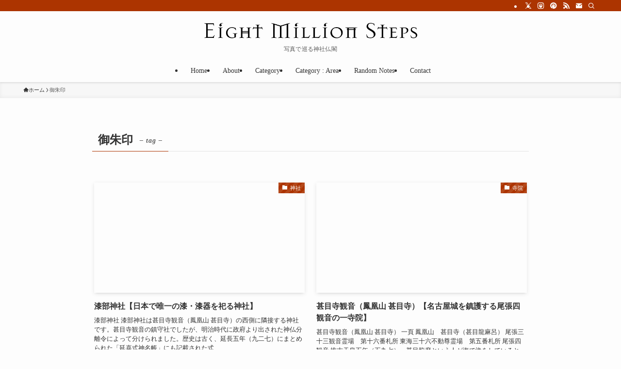

--- FILE ---
content_type: text/html; charset=UTF-8
request_url: https://eightmillionsteps.com/tag/gosyuin/
body_size: 28751
content:
<!DOCTYPE html><html lang="ja" data-loaded="false" data-scrolled="false" data-spmenu="closed"><head><script data-no-optimize="1">var litespeed_docref=sessionStorage.getItem("litespeed_docref");litespeed_docref&&(Object.defineProperty(document,"referrer",{get:function(){return litespeed_docref}}),sessionStorage.removeItem("litespeed_docref"));</script> <meta charset="utf-8"><meta name="format-detection" content="telephone=no"><meta http-equiv="X-UA-Compatible" content="IE=edge"><meta name="viewport" content="width=device-width, viewport-fit=cover"><title>御朱印 | Eight Million Steps</title><meta name='robots' content='max-image-preview:large' /><link rel='dns-prefetch' href='//www.googletagmanager.com' /><link rel="alternate" type="application/rss+xml" title="Eight Million Steps &raquo; フィード" href="https://eightmillionsteps.com/feed/" /><link rel="alternate" type="application/rss+xml" title="Eight Million Steps &raquo; コメントフィード" href="https://eightmillionsteps.com/comments/feed/" /><link rel="alternate" type="application/rss+xml" title="Eight Million Steps &raquo; 御朱印 タグのフィード" href="https://eightmillionsteps.com/tag/gosyuin/feed/" /><meta name="description" content="御朱印タグの記事一覧 | Eight Million Steps | 写真で巡る神社仏閣"><link rel="canonical" href="https://eightmillionsteps.com/tag/gosyuin/"><meta property="og:locale" content="ja_JP"><meta property="og:type" content="website"><meta property="og:title" content="御朱印 | Eight Million Steps"><meta property="og:description" content="御朱印タグの記事一覧 | Eight Million Steps | 写真で巡る神社仏閣"><meta property="og:url" content="https://eightmillionsteps.com/tag/gosyuin/"><meta property="og:site_name" content="Eight Million Steps"><meta name="twitter:card" content="summary">
 <script type="litespeed/javascript" data-src="https://www.googletagmanager.com/gtag/js?id=G-F5D6X8MCRX"></script> <script type="litespeed/javascript">window.dataLayer=window.dataLayer||[];function gtag(){dataLayer.push(arguments)}
gtag("js",new Date());gtag("config","G-F5D6X8MCRX")</script> <style id='wp-img-auto-sizes-contain-inline-css' type='text/css'>img:is([sizes=auto i],[sizes^="auto," i]){contain-intrinsic-size:3000px 1500px}
/*# sourceURL=wp-img-auto-sizes-contain-inline-css */</style><style id="litespeed-ccss">ol,ul{box-sizing:border-box}:root{--wp--preset--font-size--normal:16px;--wp--preset--font-size--huge:42px}[class*=" icon-"]:before,[class^=icon-]:before{-webkit-font-smoothing:antialiased;-moz-osx-font-smoothing:grayscale;font-family:icomoon!important;font-style:normal;font-variant:normal;font-weight:400;line-height:1;text-transform:none}.icon-chevron-up:before{content:"\e912"}.icon-home:before{content:"\e922"}.icon-folder:before{content:"\e92f"}.icon-posted:before{content:"\e931"}.icon-contact:before{content:"\e92c"}.icon-batsu:before{content:"\e91f"}.icon-index:before{content:"\e918"}.icon-search:before{content:"\e92e"}.icon-close-thin:before{content:"\e920"}.icon-menu-thin:before{content:"\e91b"}.icon-facebook:before{content:"\e901"}.icon-instagram:before{content:"\e906"}.icon-pinterest:before{content:"\e909"}.icon-rss:before{content:"\e90b"}.icon-twitter-x:before{content:"\e926"}#fix_bottom_menu:before,.l-fixHeader:before,.p-spMenu__inner:before{content:"";height:100%;left:0;position:absolute;top:0;width:100%;z-index:0}.p-breadcrumb__item:after{background-color:currentcolor;-webkit-clip-path:polygon(45% 9%,75% 51%,45% 90%,30% 90%,60% 50%,30% 10%);clip-path:polygon(45% 9%,75% 51%,45% 90%,30% 90%,60% 50%,30% 10%);content:"";display:block;height:10px;margin:0;opacity:.8;width:10px}:root{--color_border:hsla(0,0%,78%,.5);--color_gray:hsla(0,0%,78%,.15);--swl-color_hov_gray:rgba(3,2,2,.05);--swl-color_shadow:rgba(0,0,0,.12);--swl-fz--root:3.6vw;--swl-fz--side:var(--swl-fz--root);--swl-block-margin:2em;--swl-sidebar_width:280px;--swl-sidebar_margin:24px;--swl-pad_post_content:0px;--swl-pad_container:4vw;--swl-h2-margin--x:-2vw;--swl-box_shadow:0 2px 4px rgba(0,0,0,.05),0 4px 4px -4px rgba(0,0,0,.1);--swl-img_shadow:0 2px 8px rgba(0,0,0,.1),0 4px 8px -4px rgba(0,0,0,.2);--swl-btn_shadow:0 2px 2px rgba(0,0,0,.1),0 4px 8px -4px rgba(0,0,0,.2);--swl-text_color--black:#333;--swl-text_color--white:#fff;--swl-fz--xs:.75em;--swl-fz--small:.9em;--swl-fz--normal:1rem;--swl-fz--medium:1.1em;--swl-fz--large:1.25em;--swl-fz--huge:1.6em;--swl-list-padding--left:1.5em;--swl-list-padding--has_bg:1em 1em 1em 1.75em}html{font-size:var(--swl-fz--root)}.c-plainBtn{-webkit-appearance:none;-o-appearance:none;appearance:none;background-color:transparent;border:none;box-shadow:none}*,.c-plainBtn{margin:0;padding:0}*{box-sizing:border-box;font-family:inherit;font-size:inherit;line-height:inherit}:after,:before{box-sizing:inherit;text-decoration:inherit;vertical-align:inherit}main{display:block}img{border-style:none;height:auto;max-width:100%}button,input{font-family:inherit;font-size:inherit;line-height:inherit}button,input{overflow:visible}button{text-transform:none}[type=submit],button{-webkit-appearance:button;display:inline-block}button,input{background-color:#f7f7f7;border:1px solid hsla(0,0%,78%,.5);border-radius:0;color:#333;padding:.25em .5em}html{letter-spacing:var(--swl-letter_spacing,normal)}body{word-wrap:break-word;-webkit-text-size-adjust:100%;background-color:var(--color_bg);color:var(--color_text);font-family:var(--swl-font_family);font-size:1rem;font-weight:var(--swl-font_weight);line-height:1.6;max-width:100%;min-width:100%;overflow-wrap:break-word;overflow-x:clip;position:relative}a{color:var(--color_link)}#fix_bottom_menu{bottom:-60px;display:none;left:0;position:fixed}.-index-off [data-onclick=toggleIndex]{display:none}.l-article{max-width:var(--article_size);padding-left:0;padding-right:0}.-sidebar-off .l-article{margin-left:auto;margin-right:auto}#body_wrap{max-width:100%;overflow-x:clip;position:relative;z-index:1}.l-container{margin-left:auto;margin-right:auto;max-width:calc(var(--container_size,0px) + var(--swl-pad_container,0px)*2);padding-left:var(--swl-pad_container,0);padding-right:var(--swl-pad_container,0)}.l-content{margin:0 auto 6em;padding-top:2em;position:relative;z-index:1}.l-fixHeader{left:0;margin-top:var(--swl-adminbarH,0);opacity:0;position:fixed;top:0;-webkit-transform:translateY(calc(var(--swl-fix_headerH,100px)*-1));transform:translateY(calc(var(--swl-fix_headerH,100px)*-1));visibility:hidden;width:100%;z-index:101}.l-fixHeader:before{background:var(--color_header_bg);display:block}.c-gnav{display:flex;height:100%;text-align:center}.c-gnav a{text-decoration:none}.c-gnav .ttl{color:inherit;line-height:1;position:relative;z-index:1}.c-gnav>.menu-item{height:100%;position:relative}.c-gnav>.menu-item>a{color:inherit;display:flex;flex-direction:column;height:100%;justify-content:center;padding:0 12px;position:relative;white-space:nowrap}.c-gnav>.menu-item>a .ttl{display:block;font-size:14px}.c-gnav>.menu-item>a:after{bottom:0;content:"";display:block;left:0;position:absolute}.c-gnav>.menu-item>a .c-submenuToggleBtn{display:none}.c-gnav>.menu-item>.sub-menu{left:50%;top:100%;-webkit-transform:translateX(-50%);transform:translateX(-50%)}.c-gnav .sub-menu{box-shadow:0 2px 4px rgba(0,0,0,.1);opacity:0;position:absolute;text-align:left;visibility:hidden;width:15em;z-index:1}.c-gnav .sub-menu li{position:relative}.c-gnav .sub-menu .ttl{font-size:.9em;left:0;position:relative}.c-gnav .sub-menu a{color:inherit;display:block;padding:.5em .75em;position:relative}.l-header{background:var(--color_header_bg);left:0;top:0;z-index:100}.l-header,.l-header__inner{position:relative;width:100%}.l-header__inner{color:var(--color_header_text);z-index:1}.l-header__inner .c-catchphrase{letter-spacing:var(--swl-letter_spacing,.2px)}.l-header__logo{line-height:1}.c-headLogo__link{display:block;text-decoration:none}.-img .c-headLogo__link{height:100%}.c-headLogo__img{height:100%;-o-object-fit:contain;object-fit:contain;width:auto}.l-header__customBtn,.l-header__menuBtn{height:var(--logo_size_sp);line-height:1.25;text-align:center;width:var(--logo_size_sp)}.l-mainContent{position:static!important;width:100%}.l-mainContent__inner>:first-child,.l-parent>:first-child{margin-top:0!important}.l-mainContent__inner>:last-child,.l-parent>:last-child{margin-bottom:0!important}.l-scrollObserver{display:block;height:1px;left:0;position:absolute;top:100px;visibility:hidden;width:100%;z-index:1000}.c-listMenu li{margin:0;position:relative}.c-listMenu a{border-bottom:1px solid var(--color_border);color:inherit;display:block;line-height:1.4;position:relative;text-decoration:none}.c-fixBtn{align-items:center;background:#fff;border:1px solid var(--color_main);border-radius:var(--swl-radius--8,0);box-shadow:var(--swl-box_shadow);color:var(--color_main);display:flex;flex-direction:column;height:52px;justify-content:center;letter-spacing:normal;line-height:1;opacity:.75;overflow:hidden;text-align:center;width:52px}.c-fixBtn__icon{display:block;font-size:20px}.c-iconBtn{align-content:center;align-items:center;color:inherit;display:inline-flex;flex-wrap:wrap;height:100%;justify-content:center;text-decoration:none;width:100%}.c-iconBtn__icon{display:block;font-size:24px}.p-spMenu__closeBtn .c-iconBtn__icon{font-size:20px}.c-iconBtn__icon:before{display:block}.c-iconList{display:flex;flex-wrap:wrap}.c-iconList__link{box-sizing:content-box;color:inherit;height:1em;margin:0 3px;padding:2px;text-align:center;text-decoration:none;width:1em}.c-iconList__icon,.c-iconList__link{display:block;line-height:1}.c-iconList__icon:before{color:inherit}.c-modal{height:100%;left:0;position:fixed;top:0;width:100%;z-index:1000}[data-loaded=false] .c-modal{display:none}.c-modal:not(.is-opened){opacity:0;visibility:hidden}.c-modal .c-modal__close{color:#fff;left:0;line-height:2;padding-top:.5em;position:absolute;text-align:center;text-shadow:1px 1px 1px #000;top:100%;width:100%}.c-overlay{background:rgba(0,0,0,.75);height:100%;left:0;position:absolute;top:0;width:100%;z-index:0}.c-searchForm{position:relative}.c-searchForm__s{background-color:#fff;line-height:2;padding:4px 44px 4px 8px;width:100%}.c-searchForm__submit{border-radius:var(--swl-radius--4,0);height:100%;overflow:hidden;position:absolute;right:0;top:0;width:40px}.c-searchForm__submit:before{color:#fff;font-size:20px;left:50%;position:absolute;top:50%;-webkit-transform:translateX(-50%) translateY(-50%);transform:translateX(-50%) translateY(-50%);z-index:1}.c-postThumb{overflow:hidden;position:relative;vertical-align:middle}.c-postThumb__figure{margin:0;overflow:hidden;position:relative;width:100%;z-index:0}.c-postThumb__figure:before{content:"";display:block;height:0;padding-top:var(--card_posts_thumb_ratio)}.c-postThumb__img{left:0;position:absolute;top:0}.c-postThumb__cat{background-color:var(--color_main);display:inline-block;font-size:10px;line-height:2;overflow:hidden;padding:0 .75em;position:absolute;right:0;top:0;white-space:nowrap;z-index:1}.c-postThumb__cat:before{margin-right:.4em}.c-postTimes{align-items:center;display:flex;flex-wrap:wrap;gap:.5em}.c-postTimes__posted:before{margin-right:.325em;position:relative;top:1px}.p-breadcrumb{margin:0 auto;padding:8px 0;position:relative}.p-breadcrumb.-bg-on{background:#f7f7f7}.-body-solid .p-breadcrumb.-bg-on{box-shadow:inset 0 -1px 8px rgba(0,0,0,.06)}.p-breadcrumb__list{align-items:center;display:flex;font-size:10px;gap:.5em;list-style:none;overflow:hidden;width:100%}.p-breadcrumb__item{align-items:center;display:inline-flex;gap:.5em;position:relative}.p-breadcrumb__item:last-child:after{content:none}.p-breadcrumb__item:last-child span{opacity:.8}.p-breadcrumb__text{align-items:center;color:inherit;display:block;display:inline-flex;text-decoration:none;white-space:nowrap}.p-breadcrumb__text:before{margin-right:3px}.p-breadcrumb__text .__home{align-items:center;display:inline-flex;gap:4px}.p-breadcrumb__text .__home:before{line-height:inherit}.p-fixBtnWrap{align-items:flex-end;bottom:1.25em;display:flex;flex-direction:column;opacity:0;position:fixed;right:1em;text-align:center;-webkit-transform:translateY(-8px);transform:translateY(-8px);visibility:hidden;z-index:99}[data-loaded=false] .p-fixBtnWrap{display:none}.p-postList.p-postList{list-style:none;margin-bottom:0;padding-left:0}.p-postList.-type-card{display:flex;flex-wrap:wrap;margin-left:-.5em;margin-right:-.5em}.p-postList__item.p-postList__item:before{content:none}.-type-card .p-postList__item{margin-bottom:2.5em;margin-top:0;padding:0 .5em;width:50%}.p-postList__link{color:inherit;display:block;position:relative;text-decoration:none;z-index:0}.-type-card .p-postList__link{height:100%}.-type-card .p-postList__thumb{width:100%}.p-postList__thumb:before{background:linear-gradient(45deg,var(--color_gradient1),var(--color_gradient2));content:"";display:block;height:100%;left:0;opacity:0;position:absolute;top:0;width:100%;z-index:1}.p-postList__body{position:relative}.-type-card .p-postList__body{padding-top:1em}.p-postList .p-postList__title{background:0 0;border:none;color:inherit;display:block;font-weight:700;line-height:1.5;margin:0;padding:0}.p-postList .p-postList__title:after,.p-postList .p-postList__title:before{content:none}.-type-card .p-postList__title{font-size:3.6vw}.p-postList__excerpt{line-height:1.5}.-type-card .p-postList__excerpt{font-size:3.2vw;margin-top:.5em}.p-postList__meta{align-items:center;display:flex;flex-wrap:wrap;font-size:10px;line-height:1.25;margin-top:.75em;position:relative}.p-postList__meta :before{margin-right:.25em}.p-postList__times{margin-right:.5em;padding:4px 0}.p-spMenu{height:100%;left:0;position:fixed;top:0;width:100%;z-index:101}[data-loaded=false] .p-spMenu{display:none}[data-spmenu=closed] .p-spMenu{opacity:0}.p-spMenu a{color:inherit}.p-spMenu .c-widget__title{margin-bottom:1.5em}.c-spnav{display:block;text-align:left}.c-spnav .menu-item{position:relative}.c-spnav>.menu-item:first-child>a{border-top:none}.c-spnav a{border-bottom:1px solid var(--color_border);display:block;padding:.75em .25em}[data-spmenu=closed] .p-spMenu__overlay{opacity:0;visibility:hidden}.p-spMenu__inner{box-shadow:0 0 8px var(--swl-color_shadow);height:100%;padding-top:var(--logo_size_sp);position:absolute;top:0;width:88vw;z-index:1}.-left .p-spMenu__inner{left:0;-webkit-transform:translateX(-88vw);transform:translateX(-88vw)}.p-spMenu__closeBtn{height:var(--logo_size_sp);position:absolute;top:0;width:var(--logo_size_sp);z-index:1}.-left .p-spMenu__closeBtn{left:0}.p-spMenu__body{-webkit-overflow-scrolling:touch;height:100%;overflow-y:scroll;padding:0 4vw 10vw;position:relative}.p-spMenu__nav{margin-top:-1em;padding-bottom:.5em}.u-bg-main{background-color:var(--color_main)!important;color:#fff!important}.u-fz-14{font-size:14px}.u-thin{opacity:.8}.u-obf-cover{display:block;height:100%!important;-o-object-fit:cover;object-fit:cover;width:100%!important}.c-widget__title{font-size:4vw;font-weight:700;margin-bottom:1.5em;overflow:hidden;position:relative}.c-widget__title:after,.c-widget__title:before{box-sizing:inherit;display:block;height:1px;position:absolute;z-index:0}.c-tabBody__item>*{margin-bottom:1em}:root{--swl-box_padding:1.5em}.is-style-browser_mac:before{background:var(--frame-color) url([data-uri]) no-repeat left 8px top 50%;background-size:auto calc(var(--bar-height) - 20px);border-radius:8px 8px 0 0;content:"";display:block;grid-area:Bar;height:var(--bar-height);padding:0;position:relative;width:100%;z-index:1}.is-style-browser_mac.wp-block-image img,.is-style-browser_mac.wp-block-video video,.is-style-browser_mac>.wp-block-group__inner-container{background:#fff;border:solid var(--frame-width) var(--frame-color);border-radius:0 0 8px 8px;border-top:none;box-shadow:0 2px 24px -2px rgba(0,0,0,.25);color:#333;grid-area:Display}.is-style-browser_mac.is-style-browser_mac>figcaption{background:#fff;border-radius:6px 6px 0 0;font-size:var(--caption-fz)!important;grid-area:Bar;left:calc((var(--bar-height) - 20px)*5 + 8px);line-height:1;margin:0!important;max-width:calc(100% - 80px);padding:6px 8px;position:absolute;top:calc(var(--bar-height) - var(--caption-fz) - 14px);z-index:2}.is-style-desktop.wp-block-image img,.is-style-desktop.wp-block-video video,.is-style-desktop>.wp-block-group__inner-container{border:var(--bezel-width) solid #222;border-bottom-width:calc(var(--bezel-width) - var(--bezel-frame));border-radius:6px 6px 0 0;display:block;grid-area:Display;margin:0 auto;padding:0;z-index:0}.is-style-desktop figcaption{grid-area:Caption}.is-style-desktop:after{border:solid var(--bezel-frame) var(--body-color)!important;border-bottom-width:var(--bezel-width--foot)!important;border-radius:6px 6px 8px 8px!important;box-sizing:border-box;content:"";display:block;grid-area:Display;height:0;padding-top:var(--panel-ratio);width:100%;z-index:1}.is-style-desktop:before{background:linear-gradient(to bottom,rgba(0,0,0,.125),rgba(0,0,0,.05) 55%,rgba(0,0,0,.05) 75%,rgba(0,0,0,.075) 92%,hsla(0,0%,100%,.3) 96%,rgba(0,0,0,.35) 99%),linear-gradient(to right,hsla(0,0%,100%,.2),rgba(0,0,0,.35) 1%,hsla(0,0%,100%,.3) 4%,rgba(0,0,0,.02) 8%,hsla(0,0%,100%,.2) 25%,hsla(0,0%,100%,.2) 75%,rgba(0,0,0,.02) 92%,hsla(0,0%,100%,.3) 96%,rgba(0,0,0,.35) 99%,hsla(0,0%,100%,.2)),linear-gradient(to bottom,var(--body-color),var(--body-color));background-position:top,bottom,top;background-repeat:no-repeat;background-size:100% 92%,100% 8%,100%;border-radius:0 0 4px 4px/2px;box-shadow:0 0 calc(var(--body-width,4px)*.001) rgba(0,0,0,.2);content:"";display:block;grid-area:Foot;height:0;margin:0 auto;order:1;padding-top:10%;width:18%}.wp-block-gallery .is-style-desktop figcaption{bottom:var(--bezel-width--foot)!important;grid-area:Display}li:before{letter-spacing:normal}@media (min-width:600px){:root{--swl-fz--root:16px;--swl-h2-margin--x:-16px}.l-content{padding-top:4em}.c-postThumb__cat{font-size:11px}.p-breadcrumb__list{font-size:11px}.-type-card .p-postList__title{font-size:16px}.-type-card .p-postList__excerpt{font-size:13px}.p-postList__meta{font-size:11px}.c-widget__title{font-size:16px}}@media (min-width:960px){:root{--swl-fz--side:14px;--swl-pad_post_content:16px;--swl-pad_container:32px}.c-headLogo{height:var(--logo_size_pc)}.l-fixHeader .c-headLogo{height:var(--logo_size_pcfix)}.p-fixBtnWrap{bottom:2.5em;right:2.5em}.-type-card.-pc-col2 .p-postList__item{padding:0 .75em}.p-spMenu{display:none}.sp_{display:none!important}}@media (min-width:1200px){:root{--swl-sidebar_width:304px;--swl-sidebar_margin:52px}:root{--swl-pad_container:48px}}@media (max-width:1200px){.c-gnav>.menu-item>a{padding:0 10px}}@media (max-width:1080px){.c-gnav>.menu-item>a{padding:0 8px}}:root{--color_border--table:#dcdcdc}.c-tabBody{position:relative}.p-postListTabBody .c-tabBody__item{position:relative;-webkit-transform:translateY(0);transform:translateY(0);width:100%;z-index:0}.p-postListTabBody .c-tabBody__item[aria-hidden=false]{z-index:1}:root{--swl-fz--content:4vw;--swl-font_family:"Noto Serif JP","Hiragino Mincho ProN",serif;--swl-font_weight:400;--color_main:#ac3400;--color_text:#333;--color_link:#1176d4;--color_htag:#ac3400;--color_bg:#fdfdfd;--color_gradient1:#d8ffff;--color_gradient2:#87e7ff;--color_main_thin:rgba(215,65,0,.05);--color_main_dark:rgba(129,39,0,1);--color_list_check:#ac3400;--color_list_num:#ac3400;--color_list_good:#86dd7b;--color_list_triangle:#f4e03a;--color_list_bad:#f36060;--color_faq_q:#d55656;--color_faq_a:#6599b7;--color_icon_good:#3cd250;--color_icon_good_bg:#ecffe9;--color_icon_bad:#4b73eb;--color_icon_bad_bg:#eafaff;--color_icon_info:#f578b4;--color_icon_info_bg:#fff0fa;--color_icon_announce:#ffa537;--color_icon_announce_bg:#fff5f0;--color_icon_pen:#7a7a7a;--color_icon_pen_bg:#f7f7f7;--color_icon_book:#787364;--color_icon_book_bg:#f8f6ef;--color_icon_point:#ffa639;--color_icon_check:#86d67c;--color_icon_batsu:#f36060;--color_icon_hatena:#5295cc;--color_icon_caution:#f7da38;--color_icon_memo:#84878a;--color_deep01:#e44141;--color_deep02:#3d79d5;--color_deep03:#63a84d;--color_deep04:#f09f4d;--color_pale01:#fff2f0;--color_pale02:#f3f8fd;--color_pale03:#f1f9ee;--color_pale04:#fdf9ee;--color_mark_blue:#b7e3ff;--color_mark_green:#bdf9c3;--color_mark_yellow:#fcf69f;--color_mark_orange:#ffddbc;--border01:solid 1px var(--color_main);--border02:double 4px var(--color_main);--border03:dashed 2px var(--color_border);--border04:solid 4px var(--color_gray);--card_posts_thumb_ratio:52.356%;--list_posts_thumb_ratio:61.805%;--big_posts_thumb_ratio:56.25%;--thumb_posts_thumb_ratio:61.805%;--blogcard_thumb_ratio:56.25%;--color_header_bg:#fdfdfd;--color_header_text:#333;--color_footer_bg:#fdfdfd;--color_footer_text:#333;--container_size:1200px;--article_size:900px;--logo_size_sp:40px;--logo_size_pc:32px;--logo_size_pcfix:24px}.c-postThumb__cat{background-color:#ac3400;color:#fff;background-image:repeating-linear-gradient(-45deg,rgba(255,255,255,.1),rgba(255,255,255,.1) 6px,transparent 6px,transparent 12px)}.l-header{box-shadow:0 1px 4px rgba(0,0,0,.12)}.l-header__bar{color:#fff;background:var(--color_main)}.l-header__menuBtn{order:1}.l-header__customBtn{order:3}.c-gnav a:after{background:var(--color_main);width:100%;height:2px;transform:scaleX(0)}.c-gnav .sub-menu{color:#333;background:#fff}.l-fixHeader:before{opacity:1}#pagetop{border-radius:50%}#fix_bottom_menu{color:#333}#fix_bottom_menu:before{background:#fff;opacity:.9}.c-widget__title.-spmenu{padding:.5em .75em;border-radius:var(--swl-radius--2,0px);background:var(--color_main);color:#fff}.p-spMenu{color:#333}.p-spMenu__inner:before{background:#fdfdfd;opacity:1}.p-spMenu__overlay{background:#000;opacity:.6}a{text-decoration:none}@media screen and (min-width:960px){#main_content{order:2}}@media screen and (max-width:959px){.l-header__logo{order:2;text-align:center}#pagetop{display:none}}@media screen and (min-width:600px){:root{--swl-fz--content:18px}}.l-fixHeader .l-fixHeader__gnav{order:0}.-body-solid .l-fixHeader{box-shadow:0 2px 4px var(--swl-color_shadow)}.l-fixHeader__inner{align-items:stretch;color:var(--color_header_text);display:flex;padding-bottom:0;padding-top:0;position:relative;z-index:1}.l-fixHeader__logo{align-items:center;display:flex;line-height:1;margin-right:24px;order:0;padding:16px 0}#fix_bottom_menu{box-shadow:0 0 4px rgba(0,0,0,.1);width:100%;z-index:100}#fix_bottom_menu:before{display:block;z-index:0}#fix_bottom_menu .menu_list{align-items:center;display:flex;height:50px;justify-content:space-between;padding:2px 0 0;position:relative;z-index:1}#fix_bottom_menu .menu_btn .open_btn{opacity:1;-webkit-transform:scale(1.1);transform:scale(1.1)}#fix_bottom_menu .menu-item{flex:1 1 100%;margin:0;padding:0;text-align:center}#fix_bottom_menu .menu-item i{color:inherit;display:block;font-size:20px;height:20px;line-height:20px;text-align:center}#fix_bottom_menu .menu-item i:before{color:inherit;display:inline-block}#fix_bottom_menu span{color:inherit;display:block;font-size:10px;line-height:1;margin-top:4px;width:100%}.p-postList__thumb{box-shadow:0 2px 8px rgba(0,0,0,.1),0 4px 4px -4px rgba(0,0,0,.1)}.l-header__bar{position:relative;width:100%}.l-header__bar .c-iconList .c-iconList__link{margin:0;padding:4px 6px}.l-header__barInner{align-items:center;display:flex;justify-content:flex-end}@media (min-width:960px){.-parallel .l-header__inner{display:flex;flex-wrap:wrap;max-width:100%;padding-left:0;padding-right:0}.-parallel .l-header__logo{text-align:center;width:100%}.-parallel .l-header__logo .c-catchphrase{font-size:12px;line-height:1;margin-top:16px}.-parallel .l-header__gnav{width:100%}.-parallel .l-header__gnav .c-gnav{justify-content:center}.-parallel .l-header__gnav .c-gnav>li>a{padding:16px}.-parallel-bottom .l-header__inner{padding-top:8px}.-parallel-bottom .l-header__logo{order:1;padding:16px 0}.-parallel-bottom .l-header__gnav{order:3}.l-fixHeader.-parallel .l-fixHeader__gnav{margin-left:auto}}.c-submenuToggleBtn:after{content:"";height:100%;left:0;position:absolute;top:0;width:100%;z-index:0}.c-submenuToggleBtn{display:block;height:2em;line-height:2;position:absolute;right:8px;text-align:center;top:50%;-webkit-transform:translateY(-50%);transform:translateY(-50%);width:2em;z-index:1}.c-submenuToggleBtn:before{content:"\e910";display:inline-block;font-family:icomoon;font-size:14px}.c-submenuToggleBtn:after{border:1px solid;opacity:.15}.c-listMenu a{padding:.75em .5em;position:relative}.c-gnav .sub-menu a:not(:last-child),.c-listMenu a:not(:last-child){padding-right:40px}.c-gnav .sub-menu .sub-menu{box-shadow:none}.c-gnav .sub-menu .sub-menu,.c-listMenu .sub-menu{height:0;margin:0;opacity:0;overflow:hidden;position:relative}.c-gnav .sub-menu .sub-menu a,.c-listMenu .sub-menu a{font-size:.9em;padding-left:1.5em}.c-gnav .sub-menu .sub-menu ul a,.c-listMenu .sub-menu ul a{padding-left:2.25em}@media (min-width:600px){.c-submenuToggleBtn{height:28px;line-height:28px;width:28px}}:root{--color_content_bg:var(--color_bg)}.p-searchModal__inner{background:hsla(0,0%,100%,.1);left:50%;max-width:600px;padding:1em;position:absolute;top:calc(50% + 16px);-webkit-transform:translateX(-50%) translateY(-50%);transform:translateX(-50%) translateY(-50%);width:96%;z-index:1}.p-searchModal__inner .c-searchForm{box-shadow:0 0 4px hsla(0,0%,100%,.2)}.p-searchModal__inner .s{font-size:16px}.c-pageTitle{font-size:1.3em;line-height:1.4;position:relative}.c-pageTitle:after{clear:both;content:"";display:block;height:0;visibility:hidden}.c-pageTitle[data-style=b_bottom]{border-bottom:1px solid var(--color_border)}.c-pageTitle[data-style=b_bottom] .c-pageTitle__inner{border-bottom:1px solid var(--color_main);float:left;margin-bottom:-1px;padding:.25em .5em}.c-pageTitle__inner{display:block;padding-top:.5em}.c-pageTitle__subTitle{font-style:italic;letter-spacing:var(--swl-letter_spacing,1px);margin-left:1em;opacity:.8;position:relative;top:-2px}.p-termContent{margin-top:4em}@media (min-width:600px){.c-pageTitle{font-size:1.5em}}body{--wp--preset--color--black:#000;--wp--preset--color--cyan-bluish-gray:#abb8c3;--wp--preset--color--white:#fff;--wp--preset--color--pale-pink:#f78da7;--wp--preset--color--vivid-red:#cf2e2e;--wp--preset--color--luminous-vivid-orange:#ff6900;--wp--preset--color--luminous-vivid-amber:#fcb900;--wp--preset--color--light-green-cyan:#7bdcb5;--wp--preset--color--vivid-green-cyan:#00d084;--wp--preset--color--pale-cyan-blue:#8ed1fc;--wp--preset--color--vivid-cyan-blue:#0693e3;--wp--preset--color--vivid-purple:#9b51e0;--wp--preset--color--swl-main:var(--color_main);--wp--preset--color--swl-main-thin:var(--color_main_thin);--wp--preset--color--swl-gray:var(--color_gray);--wp--preset--color--swl-deep-01:var(--color_deep01);--wp--preset--color--swl-deep-02:var(--color_deep02);--wp--preset--color--swl-deep-03:var(--color_deep03);--wp--preset--color--swl-deep-04:var(--color_deep04);--wp--preset--color--swl-pale-01:var(--color_pale01);--wp--preset--color--swl-pale-02:var(--color_pale02);--wp--preset--color--swl-pale-03:var(--color_pale03);--wp--preset--color--swl-pale-04:var(--color_pale04);--wp--preset--gradient--vivid-cyan-blue-to-vivid-purple:linear-gradient(135deg,rgba(6,147,227,1) 0%,#9b51e0 100%);--wp--preset--gradient--light-green-cyan-to-vivid-green-cyan:linear-gradient(135deg,#7adcb4 0%,#00d082 100%);--wp--preset--gradient--luminous-vivid-amber-to-luminous-vivid-orange:linear-gradient(135deg,rgba(252,185,0,1) 0%,rgba(255,105,0,1) 100%);--wp--preset--gradient--luminous-vivid-orange-to-vivid-red:linear-gradient(135deg,rgba(255,105,0,1) 0%,#cf2e2e 100%);--wp--preset--gradient--very-light-gray-to-cyan-bluish-gray:linear-gradient(135deg,#eee 0%,#a9b8c3 100%);--wp--preset--gradient--cool-to-warm-spectrum:linear-gradient(135deg,#4aeadc 0%,#9778d1 20%,#cf2aba 40%,#ee2c82 60%,#fb6962 80%,#fef84c 100%);--wp--preset--gradient--blush-light-purple:linear-gradient(135deg,#ffceec 0%,#9896f0 100%);--wp--preset--gradient--blush-bordeaux:linear-gradient(135deg,#fecda5 0%,#fe2d2d 50%,#6b003e 100%);--wp--preset--gradient--luminous-dusk:linear-gradient(135deg,#ffcb70 0%,#c751c0 50%,#4158d0 100%);--wp--preset--gradient--pale-ocean:linear-gradient(135deg,#fff5cb 0%,#b6e3d4 50%,#33a7b5 100%);--wp--preset--gradient--electric-grass:linear-gradient(135deg,#caf880 0%,#71ce7e 100%);--wp--preset--gradient--midnight:linear-gradient(135deg,#020381 0%,#2874fc 100%);--wp--preset--font-size--small:.9em;--wp--preset--font-size--medium:1.1em;--wp--preset--font-size--large:1.25em;--wp--preset--font-size--x-large:42px;--wp--preset--font-size--xs:.75em;--wp--preset--font-size--huge:1.6em;--wp--preset--spacing--20:.44rem;--wp--preset--spacing--30:.67rem;--wp--preset--spacing--40:1rem;--wp--preset--spacing--50:1.5rem;--wp--preset--spacing--60:2.25rem;--wp--preset--spacing--70:3.38rem;--wp--preset--spacing--80:5.06rem;--wp--preset--shadow--natural:6px 6px 9px rgba(0,0,0,.2);--wp--preset--shadow--deep:12px 12px 50px rgba(0,0,0,.4);--wp--preset--shadow--sharp:6px 6px 0px rgba(0,0,0,.2);--wp--preset--shadow--outlined:6px 6px 0px -3px rgba(255,255,255,1),6px 6px rgba(0,0,0,1);--wp--preset--shadow--crisp:6px 6px 0px rgba(0,0,0,1)}</style><link rel="preload" data-asynced="1" data-optimized="2" as="style" onload="this.onload=null;this.rel='stylesheet'" href="https://eightmillionsteps.com/wp-content/litespeed/css/5fc0c47e72d13f05b204bfcec8ad0015.css?ver=9d9f1" /><script data-optimized="1" type="litespeed/javascript" data-src="https://eightmillionsteps.com/wp-content/plugins/litespeed-cache/assets/js/css_async.min.js"></script> <style id='global-styles-inline-css' type='text/css'>:root{--wp--preset--aspect-ratio--square: 1;--wp--preset--aspect-ratio--4-3: 4/3;--wp--preset--aspect-ratio--3-4: 3/4;--wp--preset--aspect-ratio--3-2: 3/2;--wp--preset--aspect-ratio--2-3: 2/3;--wp--preset--aspect-ratio--16-9: 16/9;--wp--preset--aspect-ratio--9-16: 9/16;--wp--preset--color--black: #000;--wp--preset--color--cyan-bluish-gray: #abb8c3;--wp--preset--color--white: #fff;--wp--preset--color--pale-pink: #f78da7;--wp--preset--color--vivid-red: #cf2e2e;--wp--preset--color--luminous-vivid-orange: #ff6900;--wp--preset--color--luminous-vivid-amber: #fcb900;--wp--preset--color--light-green-cyan: #7bdcb5;--wp--preset--color--vivid-green-cyan: #00d084;--wp--preset--color--pale-cyan-blue: #8ed1fc;--wp--preset--color--vivid-cyan-blue: #0693e3;--wp--preset--color--vivid-purple: #9b51e0;--wp--preset--color--swl-main: var(--color_main);--wp--preset--color--swl-main-thin: var(--color_main_thin);--wp--preset--color--swl-gray: var(--color_gray);--wp--preset--color--swl-deep-01: var(--color_deep01);--wp--preset--color--swl-deep-02: var(--color_deep02);--wp--preset--color--swl-deep-03: var(--color_deep03);--wp--preset--color--swl-deep-04: var(--color_deep04);--wp--preset--color--swl-pale-01: var(--color_pale01);--wp--preset--color--swl-pale-02: var(--color_pale02);--wp--preset--color--swl-pale-03: var(--color_pale03);--wp--preset--color--swl-pale-04: var(--color_pale04);--wp--preset--gradient--vivid-cyan-blue-to-vivid-purple: linear-gradient(135deg,rgb(6,147,227) 0%,rgb(155,81,224) 100%);--wp--preset--gradient--light-green-cyan-to-vivid-green-cyan: linear-gradient(135deg,rgb(122,220,180) 0%,rgb(0,208,130) 100%);--wp--preset--gradient--luminous-vivid-amber-to-luminous-vivid-orange: linear-gradient(135deg,rgb(252,185,0) 0%,rgb(255,105,0) 100%);--wp--preset--gradient--luminous-vivid-orange-to-vivid-red: linear-gradient(135deg,rgb(255,105,0) 0%,rgb(207,46,46) 100%);--wp--preset--gradient--very-light-gray-to-cyan-bluish-gray: linear-gradient(135deg,rgb(238,238,238) 0%,rgb(169,184,195) 100%);--wp--preset--gradient--cool-to-warm-spectrum: linear-gradient(135deg,rgb(74,234,220) 0%,rgb(151,120,209) 20%,rgb(207,42,186) 40%,rgb(238,44,130) 60%,rgb(251,105,98) 80%,rgb(254,248,76) 100%);--wp--preset--gradient--blush-light-purple: linear-gradient(135deg,rgb(255,206,236) 0%,rgb(152,150,240) 100%);--wp--preset--gradient--blush-bordeaux: linear-gradient(135deg,rgb(254,205,165) 0%,rgb(254,45,45) 50%,rgb(107,0,62) 100%);--wp--preset--gradient--luminous-dusk: linear-gradient(135deg,rgb(255,203,112) 0%,rgb(199,81,192) 50%,rgb(65,88,208) 100%);--wp--preset--gradient--pale-ocean: linear-gradient(135deg,rgb(255,245,203) 0%,rgb(182,227,212) 50%,rgb(51,167,181) 100%);--wp--preset--gradient--electric-grass: linear-gradient(135deg,rgb(202,248,128) 0%,rgb(113,206,126) 100%);--wp--preset--gradient--midnight: linear-gradient(135deg,rgb(2,3,129) 0%,rgb(40,116,252) 100%);--wp--preset--font-size--small: 0.9em;--wp--preset--font-size--medium: 1.1em;--wp--preset--font-size--large: 1.25em;--wp--preset--font-size--x-large: 42px;--wp--preset--font-size--xs: 0.75em;--wp--preset--font-size--huge: 1.6em;--wp--preset--spacing--20: 0.44rem;--wp--preset--spacing--30: 0.67rem;--wp--preset--spacing--40: 1rem;--wp--preset--spacing--50: 1.5rem;--wp--preset--spacing--60: 2.25rem;--wp--preset--spacing--70: 3.38rem;--wp--preset--spacing--80: 5.06rem;--wp--preset--shadow--natural: 6px 6px 9px rgba(0, 0, 0, 0.2);--wp--preset--shadow--deep: 12px 12px 50px rgba(0, 0, 0, 0.4);--wp--preset--shadow--sharp: 6px 6px 0px rgba(0, 0, 0, 0.2);--wp--preset--shadow--outlined: 6px 6px 0px -3px rgb(255, 255, 255), 6px 6px rgb(0, 0, 0);--wp--preset--shadow--crisp: 6px 6px 0px rgb(0, 0, 0);}:where(.is-layout-flex){gap: 0.5em;}:where(.is-layout-grid){gap: 0.5em;}body .is-layout-flex{display: flex;}.is-layout-flex{flex-wrap: wrap;align-items: center;}.is-layout-flex > :is(*, div){margin: 0;}body .is-layout-grid{display: grid;}.is-layout-grid > :is(*, div){margin: 0;}:where(.wp-block-columns.is-layout-flex){gap: 2em;}:where(.wp-block-columns.is-layout-grid){gap: 2em;}:where(.wp-block-post-template.is-layout-flex){gap: 1.25em;}:where(.wp-block-post-template.is-layout-grid){gap: 1.25em;}.has-black-color{color: var(--wp--preset--color--black) !important;}.has-cyan-bluish-gray-color{color: var(--wp--preset--color--cyan-bluish-gray) !important;}.has-white-color{color: var(--wp--preset--color--white) !important;}.has-pale-pink-color{color: var(--wp--preset--color--pale-pink) !important;}.has-vivid-red-color{color: var(--wp--preset--color--vivid-red) !important;}.has-luminous-vivid-orange-color{color: var(--wp--preset--color--luminous-vivid-orange) !important;}.has-luminous-vivid-amber-color{color: var(--wp--preset--color--luminous-vivid-amber) !important;}.has-light-green-cyan-color{color: var(--wp--preset--color--light-green-cyan) !important;}.has-vivid-green-cyan-color{color: var(--wp--preset--color--vivid-green-cyan) !important;}.has-pale-cyan-blue-color{color: var(--wp--preset--color--pale-cyan-blue) !important;}.has-vivid-cyan-blue-color{color: var(--wp--preset--color--vivid-cyan-blue) !important;}.has-vivid-purple-color{color: var(--wp--preset--color--vivid-purple) !important;}.has-black-background-color{background-color: var(--wp--preset--color--black) !important;}.has-cyan-bluish-gray-background-color{background-color: var(--wp--preset--color--cyan-bluish-gray) !important;}.has-white-background-color{background-color: var(--wp--preset--color--white) !important;}.has-pale-pink-background-color{background-color: var(--wp--preset--color--pale-pink) !important;}.has-vivid-red-background-color{background-color: var(--wp--preset--color--vivid-red) !important;}.has-luminous-vivid-orange-background-color{background-color: var(--wp--preset--color--luminous-vivid-orange) !important;}.has-luminous-vivid-amber-background-color{background-color: var(--wp--preset--color--luminous-vivid-amber) !important;}.has-light-green-cyan-background-color{background-color: var(--wp--preset--color--light-green-cyan) !important;}.has-vivid-green-cyan-background-color{background-color: var(--wp--preset--color--vivid-green-cyan) !important;}.has-pale-cyan-blue-background-color{background-color: var(--wp--preset--color--pale-cyan-blue) !important;}.has-vivid-cyan-blue-background-color{background-color: var(--wp--preset--color--vivid-cyan-blue) !important;}.has-vivid-purple-background-color{background-color: var(--wp--preset--color--vivid-purple) !important;}.has-black-border-color{border-color: var(--wp--preset--color--black) !important;}.has-cyan-bluish-gray-border-color{border-color: var(--wp--preset--color--cyan-bluish-gray) !important;}.has-white-border-color{border-color: var(--wp--preset--color--white) !important;}.has-pale-pink-border-color{border-color: var(--wp--preset--color--pale-pink) !important;}.has-vivid-red-border-color{border-color: var(--wp--preset--color--vivid-red) !important;}.has-luminous-vivid-orange-border-color{border-color: var(--wp--preset--color--luminous-vivid-orange) !important;}.has-luminous-vivid-amber-border-color{border-color: var(--wp--preset--color--luminous-vivid-amber) !important;}.has-light-green-cyan-border-color{border-color: var(--wp--preset--color--light-green-cyan) !important;}.has-vivid-green-cyan-border-color{border-color: var(--wp--preset--color--vivid-green-cyan) !important;}.has-pale-cyan-blue-border-color{border-color: var(--wp--preset--color--pale-cyan-blue) !important;}.has-vivid-cyan-blue-border-color{border-color: var(--wp--preset--color--vivid-cyan-blue) !important;}.has-vivid-purple-border-color{border-color: var(--wp--preset--color--vivid-purple) !important;}.has-vivid-cyan-blue-to-vivid-purple-gradient-background{background: var(--wp--preset--gradient--vivid-cyan-blue-to-vivid-purple) !important;}.has-light-green-cyan-to-vivid-green-cyan-gradient-background{background: var(--wp--preset--gradient--light-green-cyan-to-vivid-green-cyan) !important;}.has-luminous-vivid-amber-to-luminous-vivid-orange-gradient-background{background: var(--wp--preset--gradient--luminous-vivid-amber-to-luminous-vivid-orange) !important;}.has-luminous-vivid-orange-to-vivid-red-gradient-background{background: var(--wp--preset--gradient--luminous-vivid-orange-to-vivid-red) !important;}.has-very-light-gray-to-cyan-bluish-gray-gradient-background{background: var(--wp--preset--gradient--very-light-gray-to-cyan-bluish-gray) !important;}.has-cool-to-warm-spectrum-gradient-background{background: var(--wp--preset--gradient--cool-to-warm-spectrum) !important;}.has-blush-light-purple-gradient-background{background: var(--wp--preset--gradient--blush-light-purple) !important;}.has-blush-bordeaux-gradient-background{background: var(--wp--preset--gradient--blush-bordeaux) !important;}.has-luminous-dusk-gradient-background{background: var(--wp--preset--gradient--luminous-dusk) !important;}.has-pale-ocean-gradient-background{background: var(--wp--preset--gradient--pale-ocean) !important;}.has-electric-grass-gradient-background{background: var(--wp--preset--gradient--electric-grass) !important;}.has-midnight-gradient-background{background: var(--wp--preset--gradient--midnight) !important;}.has-small-font-size{font-size: var(--wp--preset--font-size--small) !important;}.has-medium-font-size{font-size: var(--wp--preset--font-size--medium) !important;}.has-large-font-size{font-size: var(--wp--preset--font-size--large) !important;}.has-x-large-font-size{font-size: var(--wp--preset--font-size--x-large) !important;}
/*# sourceURL=global-styles-inline-css */</style><style id='swell_custom-inline-css' type='text/css'>:root{--swl-fz--content:4vw;--swl-font_family:"Noto Serif JP", "Hiragino Mincho ProN", serif;--swl-font_weight:400;--color_main:#ac3400;--color_text:#333;--color_link:#4007a2;--color_htag:#ac3400;--color_bg:#fdfdfd;--color_gradient1:#d8ffff;--color_gradient2:#87e7ff;--color_main_thin:rgba(215, 65, 0, 0.05 );--color_main_dark:rgba(129, 39, 0, 1 );--color_list_check:#ac3400;--color_list_num:#ac3400;--color_list_good:#86dd7b;--color_list_triangle:#f4e03a;--color_list_bad:#f36060;--color_faq_q:#d55656;--color_faq_a:#6599b7;--color_icon_good:#3cd250;--color_icon_good_bg:#ecffe9;--color_icon_bad:#4b73eb;--color_icon_bad_bg:#eafaff;--color_icon_info:#f578b4;--color_icon_info_bg:#fff0fa;--color_icon_announce:#ffa537;--color_icon_announce_bg:#fff5f0;--color_icon_pen:#7a7a7a;--color_icon_pen_bg:#f7f7f7;--color_icon_book:#787364;--color_icon_book_bg:#f8f6ef;--color_icon_point:#ffa639;--color_icon_check:#86d67c;--color_icon_batsu:#f36060;--color_icon_hatena:#5295cc;--color_icon_caution:#f7da38;--color_icon_memo:#84878a;--color_deep01:#e44141;--color_deep02:#3d79d5;--color_deep03:#63a84d;--color_deep04:#f09f4d;--color_pale01:#fff2f0;--color_pale02:#f3f8fd;--color_pale03:#f1f9ee;--color_pale04:#fdf9ee;--color_mark_blue:#b7e3ff;--color_mark_green:#bdf9c3;--color_mark_yellow:#fcf69f;--color_mark_orange:#ffddbc;--border01:solid 1px var(--color_main);--border02:double 4px var(--color_main);--border03:dashed 2px var(--color_border);--border04:solid 4px var(--color_gray);--card_posts_thumb_ratio:52.356%;--list_posts_thumb_ratio:61.805%;--big_posts_thumb_ratio:56.25%;--thumb_posts_thumb_ratio:61.805%;--blogcard_thumb_ratio:56.25%;--color_header_bg:#fdfdfd;--color_header_text:#333;--color_footer_bg:#fdfdfd;--color_footer_text:#333;--container_size:1200px;--article_size:900px;--logo_size_sp:40px;--logo_size_pc:32px;--logo_size_pcfix:24px;}.swl-cell-bg[data-icon="doubleCircle"]{--cell-icon-color:#ffc977}.swl-cell-bg[data-icon="circle"]{--cell-icon-color:#94e29c}.swl-cell-bg[data-icon="triangle"]{--cell-icon-color:#eeda2f}.swl-cell-bg[data-icon="close"]{--cell-icon-color:#ec9191}.swl-cell-bg[data-icon="hatena"]{--cell-icon-color:#93c9da}.swl-cell-bg[data-icon="check"]{--cell-icon-color:#94e29c}.swl-cell-bg[data-icon="line"]{--cell-icon-color:#9b9b9b}.cap_box[data-colset="col1"]{--capbox-color:#f59b5f;--capbox-color--bg:#fff8eb}.cap_box[data-colset="col2"]{--capbox-color:#5fb9f5;--capbox-color--bg:#edf5ff}.cap_box[data-colset="col3"]{--capbox-color:#2fcd90;--capbox-color--bg:#eafaf2}.red_{--the-btn-color:#f74a4a;--the-btn-color2:#ffbc49;--the-solid-shadow: rgba(185, 56, 56, 1 )}.blue_{--the-btn-color:#338df4;--the-btn-color2:#35eaff;--the-solid-shadow: rgba(38, 106, 183, 1 )}.green_{--the-btn-color:#62d847;--the-btn-color2:#7bf7bd;--the-solid-shadow: rgba(74, 162, 53, 1 )}.is-style-btn_normal{--the-btn-radius:80px}.is-style-btn_solid{--the-btn-radius:80px}.is-style-btn_shiny{--the-btn-radius:80px}.is-style-btn_line{--the-btn-radius:80px}.post_content blockquote{padding:1.5em 2em 1.5em 3em}.post_content blockquote::before{content:"";display:block;width:5px;height:calc(100% - 3em);top:1.5em;left:1.5em;border-left:solid 1px rgba(180,180,180,.75);border-right:solid 1px rgba(180,180,180,.75);}.mark_blue{background:-webkit-linear-gradient(transparent 64%,var(--color_mark_blue) 0%);background:linear-gradient(transparent 64%,var(--color_mark_blue) 0%)}.mark_green{background:-webkit-linear-gradient(transparent 64%,var(--color_mark_green) 0%);background:linear-gradient(transparent 64%,var(--color_mark_green) 0%)}.mark_yellow{background:-webkit-linear-gradient(transparent 64%,var(--color_mark_yellow) 0%);background:linear-gradient(transparent 64%,var(--color_mark_yellow) 0%)}.mark_orange{background:-webkit-linear-gradient(transparent 64%,var(--color_mark_orange) 0%);background:linear-gradient(transparent 64%,var(--color_mark_orange) 0%)}[class*="is-style-icon_"]{color:#333;border-width:0}[class*="is-style-big_icon_"]{border-width:2px;border-style:solid}[data-col="gray"] .c-balloon__text{background:#f7f7f7;border-color:#ccc}[data-col="gray"] .c-balloon__before{border-right-color:#f7f7f7}[data-col="green"] .c-balloon__text{background:#d1f8c2;border-color:#9ddd93}[data-col="green"] .c-balloon__before{border-right-color:#d1f8c2}[data-col="blue"] .c-balloon__text{background:#e2f6ff;border-color:#93d2f0}[data-col="blue"] .c-balloon__before{border-right-color:#e2f6ff}[data-col="red"] .c-balloon__text{background:#ffebeb;border-color:#f48789}[data-col="red"] .c-balloon__before{border-right-color:#ffebeb}[data-col="yellow"] .c-balloon__text{background:#f9f7d2;border-color:#fbe593}[data-col="yellow"] .c-balloon__before{border-right-color:#f9f7d2}.-type-list2 .p-postList__body::after,.-type-big .p-postList__body::after{content: "READ MORE »";}.c-postThumb__cat{background-color:#ac3400;color:#fff;background-image: repeating-linear-gradient(-45deg,rgba(255,255,255,.1),rgba(255,255,255,.1) 6px,transparent 6px,transparent 12px)}.post_content h2:where(:not([class^="swell-block-"]):not(.faq_q):not(.p-postList__title)){background:var(--color_htag);padding:.75em 1em;color:#fff}.post_content h2:where(:not([class^="swell-block-"]):not(.faq_q):not(.p-postList__title))::before{position:absolute;display:block;pointer-events:none;content:"";top:-4px;left:0;width:100%;height:calc(100% + 4px);box-sizing:content-box;border-top:solid 2px var(--color_htag);border-bottom:solid 2px var(--color_htag)}.post_content h3:where(:not([class^="swell-block-"]):not(.faq_q):not(.p-postList__title)){padding:0 .5em .5em}.post_content h3:where(:not([class^="swell-block-"]):not(.faq_q):not(.p-postList__title))::before{content:"";width:100%;height:2px;background: repeating-linear-gradient(90deg, var(--color_htag) 0%, var(--color_htag) 29.3%, rgba(150,150,150,.2) 29.3%, rgba(150,150,150,.2) 100%)}.post_content h4:where(:not([class^="swell-block-"]):not(.faq_q):not(.p-postList__title)){padding:0 0 0 16px;border-left:solid 2px var(--color_htag)}.l-header{box-shadow: 0 1px 4px rgba(0,0,0,.12)}.l-header__bar{color:#fff;background:var(--color_main)}.l-header__menuBtn{order:1}.l-header__customBtn{order:3}.c-gnav a::after{background:var(--color_main);width:100%;height:2px;transform:scaleX(0)}.p-spHeadMenu .menu-item.-current{border-bottom-color:var(--color_main)}.c-gnav > li:hover > a::after,.c-gnav > .-current > a::after{transform: scaleX(1)}.c-gnav .sub-menu{color:#333;background:#fff}.l-fixHeader::before{opacity:1}#pagetop{border-radius:50%}#fix_bottom_menu{color:#333}#fix_bottom_menu::before{background:#fff;opacity:0.9}.c-widget__title.-spmenu{padding:.5em .75em;border-radius:var(--swl-radius--2, 0px);background:var(--color_main);color:#fff;}.c-widget__title.-footer{padding:.5em}.c-widget__title.-footer::before{content:"";bottom:0;left:0;width:40%;z-index:1;background:var(--color_main)}.c-widget__title.-footer::after{content:"";bottom:0;left:0;width:100%;background:var(--color_border)}.c-secTitle{border-left:solid 2px var(--color_main);padding:0em .75em}.p-spMenu{color:#333}.p-spMenu__inner::before{background:#fdfdfd;opacity:1}.p-spMenu__overlay{background:#000;opacity:0.6}[class*="page-numbers"]{color:#fff;background-color:#dedede}.l-topTitleArea.c-filterLayer::before{background-color:#000;opacity:0.2;content:""}@media screen and (min-width: 960px){:root{}#main_content{order:2}#sidebar{order:1}}@media screen and (max-width: 959px){:root{}.l-header__logo{order:2;text-align:center}#pagetop{display:none}#fix_tocbtn{display:none}}@media screen and (min-width: 600px){:root{--swl-fz--content:18px;}}@media screen and (max-width: 599px){:root{}}@media (min-width: 1108px) {.alignwide{left:-100px;width:calc(100% + 200px);}}@media (max-width: 1108px) {.-sidebar-off .swell-block-fullWide__inner.l-container .alignwide{left:0px;width:100%;}}.l-fixHeader .l-fixHeader__gnav{order:0}[data-scrolled=true] .l-fixHeader[data-ready]{opacity:1;-webkit-transform:translateY(0)!important;transform:translateY(0)!important;visibility:visible}.-body-solid .l-fixHeader{box-shadow:0 2px 4px var(--swl-color_shadow)}.l-fixHeader__inner{align-items:stretch;color:var(--color_header_text);display:flex;padding-bottom:0;padding-top:0;position:relative;z-index:1}.l-fixHeader__logo{align-items:center;display:flex;line-height:1;margin-right:24px;order:0;padding:16px 0}[data-scrolled=true] #fix_bottom_menu{bottom:0}#fix_bottom_menu{box-shadow:0 0 4px rgba(0,0,0,.1);transition:bottom .4s;width:100%;z-index:100}#fix_bottom_menu:before{display:block;z-index:0}#fix_bottom_menu .menu_list{align-items:center;display:flex;height:50px;justify-content:space-between;padding:2px 0 0;position:relative;z-index:1}#fix_bottom_menu .menu_btn .open_btn{opacity:1;-webkit-transform:scale(1.1);transform:scale(1.1)}#fix_bottom_menu .menu-item{flex:1 1 100%;margin:0;padding:0;text-align:center}#fix_bottom_menu .menu-item a{color:inherit;display:block;line-height:1;text-decoration:none}#fix_bottom_menu .menu-item i{color:inherit;display:block;font-size:20px;height:20px;line-height:20px;text-align:center}#fix_bottom_menu .menu-item i:before{color:inherit;display:inline-block}#fix_bottom_menu span{color:inherit;display:block;font-size:10px;line-height:1;margin-top:4px;width:100%}@media not all and (min-width:960px){#fix_bottom_menu{display:block;padding-bottom:calc(env(safe-area-inset-bottom)*.5)}}.is-style-btn_normal a,.is-style-btn_shiny a{box-shadow:var(--swl-btn_shadow)}.c-shareBtns__btn,.is-style-balloon>.c-tabList .c-tabList__button,.p-snsCta,[class*=page-numbers]{box-shadow:var(--swl-box_shadow)}.p-articleThumb__img,.p-articleThumb__youtube{box-shadow:var(--swl-img_shadow)}.p-pickupBanners__item .c-bannerLink,.p-postList__thumb{box-shadow:0 2px 8px rgba(0,0,0,.1),0 4px 4px -4px rgba(0,0,0,.1)}.p-postList.-w-ranking li:before{background-image:repeating-linear-gradient(-45deg,hsla(0,0%,100%,.1),hsla(0,0%,100%,.1) 6px,transparent 0,transparent 12px);box-shadow:1px 1px 4px rgba(0,0,0,.2)}.l-header__bar{position:relative;width:100%}.l-header__bar .c-catchphrase{color:inherit;font-size:12px;letter-spacing:var(--swl-letter_spacing,.2px);line-height:14px;margin-right:auto;overflow:hidden;padding:4px 0;white-space:nowrap;width:50%}.l-header__bar .c-iconList .c-iconList__link{margin:0;padding:4px 6px}.l-header__barInner{align-items:center;display:flex;justify-content:flex-end}@media (min-width:960px){.-parallel .l-header__inner{display:flex;flex-wrap:wrap;max-width:100%;padding-left:0;padding-right:0}.-parallel .l-header__logo{text-align:center;width:100%}.-parallel .l-header__logo .c-catchphrase{font-size:12px;line-height:1;margin-top:16px}.-parallel .l-header__gnav{width:100%}.-parallel .l-header__gnav .c-gnav{justify-content:center}.-parallel .l-header__gnav .c-gnav>li>a{padding:16px}.-parallel .c-headLogo.-txt,.-parallel .w-header{justify-content:center}.-parallel .w-header{margin-bottom:8px;margin-top:8px}.-parallel-bottom .l-header__inner{padding-top:8px}.-parallel-bottom .l-header__logo{order:1;padding:16px 0}.-parallel-bottom .w-header{order:2}.-parallel-bottom .l-header__gnav{order:3}.-parallel-top .l-header__inner{padding-bottom:8px}.-parallel-top .l-header__gnav{order:1}.-parallel-top .l-header__logo{order:2;padding:16px 0}.-parallel-top .w-header{order:3}.l-header.-parallel .w-header{width:100%}.l-fixHeader.-parallel .l-fixHeader__gnav{margin-left:auto}}.c-submenuToggleBtn:after{content:"";height:100%;left:0;position:absolute;top:0;width:100%;z-index:0}.c-submenuToggleBtn{cursor:pointer;display:block;height:2em;line-height:2;position:absolute;right:8px;text-align:center;top:50%;-webkit-transform:translateY(-50%);transform:translateY(-50%);width:2em;z-index:1}.c-submenuToggleBtn:before{content:"\e910";display:inline-block;font-family:icomoon;font-size:14px;transition:-webkit-transform .25s;transition:transform .25s;transition:transform .25s,-webkit-transform .25s}.c-submenuToggleBtn:after{border:1px solid;opacity:.15;transition:background-color .25s}.c-submenuToggleBtn.is-opened:before{-webkit-transform:rotate(-180deg);transform:rotate(-180deg)}.widget_categories>ul>.cat-item>a,.wp-block-categories-list>li>a{padding-left:1.75em}.c-listMenu a{padding:.75em .5em;position:relative}.c-gnav .sub-menu a:not(:last-child),.c-listMenu a:not(:last-child){padding-right:40px}.c-gnav .sub-menu .sub-menu{box-shadow:none}.c-gnav .sub-menu .sub-menu,.c-listMenu .children,.c-listMenu .sub-menu{height:0;margin:0;opacity:0;overflow:hidden;position:relative;transition:.25s}.c-gnav .sub-menu .sub-menu.is-opened,.c-listMenu .children.is-opened,.c-listMenu .sub-menu.is-opened{height:auto;opacity:1;visibility:visible}.c-gnav .sub-menu .sub-menu a,.c-listMenu .children a,.c-listMenu .sub-menu a{font-size:.9em;padding-left:1.5em}.c-gnav .sub-menu .sub-menu ul a,.c-listMenu .children ul a,.c-listMenu .sub-menu ul a{padding-left:2.25em}@media (min-width:600px){.c-submenuToggleBtn{height:28px;line-height:28px;transition:background-color .25s;width:28px}}@media (min-width:960px){.c-submenuToggleBtn:hover:after{background-color:currentcolor}}:root{--color_content_bg:var(--color_bg);}.c-widget__title.-side{padding:.5em}.c-widget__title.-side::before{content:"";bottom:0;left:0;width:40%;z-index:1;background:var(--color_main)}.c-widget__title.-side::after{content:"";bottom:0;left:0;width:100%;background:var(--color_border)}@media screen and (min-width: 960px){:root{}}@media screen and (max-width: 959px){:root{}}@media screen and (min-width: 600px){:root{}}@media screen and (max-width: 599px){:root{}}.swell-block-fullWide__inner.l-container{--swl-fw_inner_pad:var(--swl-pad_container,0px)}@media (min-width:960px){.-sidebar-on .l-content .alignfull,.-sidebar-on .l-content .alignwide{left:-16px;width:calc(100% + 32px)}.swell-block-fullWide__inner.l-article{--swl-fw_inner_pad:var(--swl-pad_post_content,0px)}.-sidebar-on .swell-block-fullWide__inner .alignwide{left:0;width:100%}.-sidebar-on .swell-block-fullWide__inner .alignfull{left:calc(0px - var(--swl-fw_inner_pad, 0))!important;margin-left:0!important;margin-right:0!important;width:calc(100% + var(--swl-fw_inner_pad, 0)*2)!important}}.-index-off .p-toc,.swell-toc-placeholder:empty{display:none}.p-toc.-modal{height:100%;margin:0;overflow-y:auto;padding:0}#main_content .p-toc{border-radius:var(--swl-radius--2,0);margin:4em auto;max-width:800px}#sidebar .p-toc{margin-top:-.5em}.p-toc .__pn:before{content:none!important;counter-increment:none}.p-toc .__prev{margin:0 0 1em}.p-toc .__next{margin:1em 0 0}.p-toc.is-omitted:not([data-omit=ct]) [data-level="2"] .p-toc__childList{height:0;margin-bottom:-.5em;visibility:hidden}.p-toc.is-omitted:not([data-omit=nest]){position:relative}.p-toc.is-omitted:not([data-omit=nest]):before{background:linear-gradient(hsla(0,0%,100%,0),var(--color_bg));bottom:5em;content:"";height:4em;left:0;opacity:.75;pointer-events:none;position:absolute;width:100%;z-index:1}.p-toc.is-omitted:not([data-omit=nest]):after{background:var(--color_bg);bottom:0;content:"";height:5em;left:0;opacity:.75;position:absolute;width:100%;z-index:1}.p-toc.is-omitted:not([data-omit=nest]) .__next,.p-toc.is-omitted:not([data-omit=nest]) [data-omit="1"]{display:none}.p-toc .p-toc__expandBtn{background-color:#f7f7f7;border:rgba(0,0,0,.2);border-radius:5em;box-shadow:0 0 0 1px #bbb;color:#333;display:block;font-size:14px;line-height:1.5;margin:.75em auto 0;min-width:6em;padding:.5em 1em;position:relative;transition:box-shadow .25s;z-index:2}.p-toc[data-omit=nest] .p-toc__expandBtn{display:inline-block;font-size:13px;margin:0 0 0 1.25em;padding:.5em .75em}.p-toc:not([data-omit=nest]) .p-toc__expandBtn:after,.p-toc:not([data-omit=nest]) .p-toc__expandBtn:before{border-top-color:inherit;border-top-style:dotted;border-top-width:3px;content:"";display:block;height:1px;position:absolute;top:calc(50% - 1px);transition:border-color .25s;width:100%;width:22px}.p-toc:not([data-omit=nest]) .p-toc__expandBtn:before{right:calc(100% + 1em)}.p-toc:not([data-omit=nest]) .p-toc__expandBtn:after{left:calc(100% + 1em)}.p-toc.is-expanded .p-toc__expandBtn{border-color:transparent}.p-toc__ttl{display:block;font-size:1.2em;line-height:1;position:relative;text-align:center}.p-toc__ttl:before{content:"\e918";display:inline-block;font-family:icomoon;margin-right:.5em;padding-bottom:2px;vertical-align:middle}#index_modal .p-toc__ttl{margin-bottom:.5em}.p-toc__list li{line-height:1.6}.p-toc__list>li+li{margin-top:.5em}.p-toc__list .p-toc__childList{padding-left:.5em}.p-toc__list [data-level="3"]{font-size:.9em}.p-toc__list .mininote{display:none}.post_content .p-toc__list{padding-left:0}#sidebar .p-toc__list{margin-bottom:0}#sidebar .p-toc__list .p-toc__childList{padding-left:0}.p-toc__link{color:inherit;font-size:inherit;text-decoration:none}.p-toc__link:hover{opacity:.8}.p-toc.-double{background:var(--color_gray);background:linear-gradient(-45deg,transparent 25%,var(--color_gray) 25%,var(--color_gray) 50%,transparent 50%,transparent 75%,var(--color_gray) 75%,var(--color_gray));background-clip:padding-box;background-size:4px 4px;border-bottom:4px double var(--color_border);border-top:4px double var(--color_border);padding:1.5em 1em 1em}.p-toc.-double .p-toc__ttl{margin-bottom:.75em}@media (min-width:960px){#main_content .p-toc{width:92%}}@media (hover:hover){.p-toc .p-toc__expandBtn:hover{border-color:transparent;box-shadow:0 0 0 2px currentcolor}}@media (min-width:600px){.p-toc.-double{padding:2em}}
/*# sourceURL=swell_custom-inline-css */</style><style id='classic-theme-styles-inline-css' type='text/css'>/*! This file is auto-generated */
.wp-block-button__link{color:#fff;background-color:#32373c;border-radius:9999px;box-shadow:none;text-decoration:none;padding:calc(.667em + 2px) calc(1.333em + 2px);font-size:1.125em}.wp-block-file__button{background:#32373c;color:#fff;text-decoration:none}
/*# sourceURL=/wp-includes/css/classic-themes.min.css */</style>
 <script type="litespeed/javascript" data-src="https://www.googletagmanager.com/gtag/js?id=GT-WBLC4PQ" id="google_gtagjs-js"></script> <script id="google_gtagjs-js-after" type="litespeed/javascript">window.dataLayer=window.dataLayer||[];function gtag(){dataLayer.push(arguments)}
gtag("set","linker",{"domains":["eightmillionsteps.com"]});gtag("js",new Date());gtag("set","developer_id.dZTNiMT",!0);gtag("config","GT-WBLC4PQ")</script> <noscript><link href="https://eightmillionsteps.com/wp-content/themes/swell/build/css/noscript.css" rel="stylesheet"></noscript><link rel="https://api.w.org/" href="https://eightmillionsteps.com/wp-json/" /><link rel="alternate" title="JSON" type="application/json" href="https://eightmillionsteps.com/wp-json/wp/v2/tags/25" /><meta name="generator" content="Site Kit by Google 1.170.0" /><meta name="google-adsense-platform-account" content="ca-host-pub-2644536267352236"><meta name="google-adsense-platform-domain" content="sitekit.withgoogle.com"><link rel="icon" href="https://eightmillionsteps.com/wp-content/uploads/2020/09/cropped-siteicon-32x32.png" sizes="32x32" /><link rel="icon" href="https://eightmillionsteps.com/wp-content/uploads/2020/09/cropped-siteicon-192x192.png" sizes="192x192" /><link rel="apple-touch-icon" href="https://eightmillionsteps.com/wp-content/uploads/2020/09/cropped-siteicon-180x180.png" /><meta name="msapplication-TileImage" content="https://eightmillionsteps.com/wp-content/uploads/2020/09/cropped-siteicon-270x270.png" /><style type="text/css" id="wp-custom-css">.grecaptcha-badge { visibility: hidden; }

.post_content table {
    width: auto;
    margin: auto;
}
.post_content td, .post_content th { border: 0; }</style> <script type="litespeed/javascript" data-src="https://pagead2.googlesyndication.com/pagead/js/adsbygoogle.js?client=ca-pub-4935324118520420"
     crossorigin="anonymous"></script> </head><body><div id="body_wrap" class="archive tag tag-gosyuin tag-25 wp-theme-swell wp-child-theme-swell_child -body-solid -index-off -sidebar-off -frame-off id_25" ><div id="sp_menu" class="p-spMenu -left"><div class="p-spMenu__inner"><div class="p-spMenu__closeBtn"><button class="c-iconBtn -menuBtn c-plainBtn" data-onclick="toggleMenu" aria-label="メニューを閉じる"><i class="c-iconBtn__icon icon-close-thin"></i></button></div><div class="p-spMenu__body"><div class="c-widget__title -spmenu">MENU</div><div class="p-spMenu__nav"><ul class="c-spnav c-listMenu"><li class="menu-item menu-item-type-custom menu-item-object-custom current-menu-item current_page_item menu-item-home menu-item-251"><a href="https://eightmillionsteps.com/" aria-current="page">Home</a></li><li class="menu-item menu-item-type-post_type menu-item-object-page menu-item-683"><a href="https://eightmillionsteps.com/about/">About</a></li><li class="menu-item menu-item-type-custom menu-item-object-custom menu-item-has-children menu-item-264"><a>Category<button class="c-submenuToggleBtn c-plainBtn" data-onclick="toggleSubmenu" aria-label="サブメニューを開閉する"></button></a><ul class="sub-menu"><li class="menu-item menu-item-type-taxonomy menu-item-object-category menu-item-355"><a href="https://eightmillionsteps.com/category/shrine/">神社</a></li><li class="menu-item menu-item-type-taxonomy menu-item-object-category menu-item-408"><a href="https://eightmillionsteps.com/category/temple/">寺院</a></li><li class="menu-item menu-item-type-taxonomy menu-item-object-category menu-item-1115"><a href="https://eightmillionsteps.com/category/castle/">城</a></li><li class="menu-item menu-item-type-taxonomy menu-item-object-category menu-item-272"><a href="https://eightmillionsteps.com/category/posttown/">城下町・宿場町</a></li><li class="menu-item menu-item-type-taxonomy menu-item-object-category menu-item-646"><a href="https://eightmillionsteps.com/category/touristattraction/">観光スポット</a></li></ul></li><li class="menu-item menu-item-type-custom menu-item-object-custom menu-item-has-children menu-item-1414"><a>Category : Area<button class="c-submenuToggleBtn c-plainBtn" data-onclick="toggleSubmenu" aria-label="サブメニューを開閉する"></button></a><ul class="sub-menu"><li class="menu-item menu-item-type-custom menu-item-object-custom menu-item-has-children menu-item-1415"><a href="https://eightmillionsteps.com/tag/nagano-prefecture/">長野県<button class="c-submenuToggleBtn c-plainBtn" data-onclick="toggleSubmenu" aria-label="サブメニューを開閉する"></button></a><ul class="sub-menu"><li class="menu-item menu-item-type-custom menu-item-object-custom menu-item-1416"><a href="https://eightmillionsteps.com/tag/kiso-nagano/">木曽郡</a></li></ul></li><li class="menu-item menu-item-type-custom menu-item-object-custom menu-item-has-children menu-item-1417"><a href="https://eightmillionsteps.com/tag/gifu-prefecture/">岐阜県<button class="c-submenuToggleBtn c-plainBtn" data-onclick="toggleSubmenu" aria-label="サブメニューを開閉する"></button></a><ul class="sub-menu"><li class="menu-item menu-item-type-custom menu-item-object-custom menu-item-1420"><a href="https://eightmillionsteps.com/tag/ena-gifu/">恵那市</a></li><li class="menu-item menu-item-type-custom menu-item-object-custom menu-item-4077"><a href="https://eightmillionsteps.com/tag/gero-gifu/">下呂市</a></li><li class="menu-item menu-item-type-custom menu-item-object-custom menu-item-1419"><a href="https://eightmillionsteps.com/tag/tajimi-gifu/">多治見市</a></li><li class="menu-item menu-item-type-custom menu-item-object-custom menu-item-1418"><a href="https://eightmillionsteps.com/tag/nakatsugawa-gifu/">中津川市</a></li><li class="menu-item menu-item-type-custom menu-item-object-custom menu-item-1421"><a href="https://eightmillionsteps.com/tag/mizunami-gifu/">瑞浪市</a></li></ul></li><li class="menu-item menu-item-type-custom menu-item-object-custom menu-item-has-children menu-item-2065"><a href="https://eightmillionsteps.com/tag/aichi-prefecture/">愛知県<button class="c-submenuToggleBtn c-plainBtn" data-onclick="toggleSubmenu" aria-label="サブメニューを開閉する"></button></a><ul class="sub-menu"><li class="menu-item menu-item-type-custom menu-item-object-custom menu-item-5979"><a href="https://eightmillionsteps.com/tag/ama-aichi/">あま市</a></li><li class="menu-item menu-item-type-custom menu-item-object-custom menu-item-has-children menu-item-2066"><a href="https://eightmillionsteps.com/tag/nagoya-aichi/">名古屋市<button class="c-submenuToggleBtn c-plainBtn" data-onclick="toggleSubmenu" aria-label="サブメニューを開閉する"></button></a><ul class="sub-menu"><li class="menu-item menu-item-type-custom menu-item-object-custom menu-item-5606"><a href="https://eightmillionsteps.com/tag/showa-nagoya-aichi/">昭和区</a></li><li class="menu-item menu-item-type-custom menu-item-object-custom menu-item-3935"><a href="https://eightmillionsteps.com/tag/chikusa-nagoya-aichi/">千種区</a></li><li class="menu-item menu-item-type-custom menu-item-object-custom menu-item-3911"><a href="https://eightmillionsteps.com/tag/naka-nagoya-aichi/">中区</a></li><li class="menu-item menu-item-type-custom menu-item-object-custom menu-item-3912"><a href="https://eightmillionsteps.com/tag/nakamura-nagoya-aichi/">中村区</a></li></ul></li></ul></li></ul></li><li class="menu-item menu-item-type-taxonomy menu-item-object-category menu-item-1507"><a href="https://eightmillionsteps.com/category/randomnote/">Random Notes</a></li><li class="menu-item menu-item-type-post_type menu-item-object-page menu-item-271"><a href="https://eightmillionsteps.com/contact/">Contact</a></li></ul></div></div></div><div class="p-spMenu__overlay c-overlay" data-onclick="toggleMenu"></div></div><header id="header" class="l-header -parallel -parallel-bottom" data-spfix="0"><div class="l-header__bar pc_"><div class="l-header__barInner l-container"><ul class="c-iconList"><li class="c-iconList__item -twitter-x"><a href="https://x.com/8000000Steps" target="_blank" rel="noopener" class="c-iconList__link u-fz-14 hov-flash" aria-label="twitter-x"><i class="c-iconList__icon icon-twitter-x" role="presentation"></i></a></li><li class="c-iconList__item -instagram"><a href="https://www.instagram.com/eightmillionsteps/" target="_blank" rel="noopener" class="c-iconList__link u-fz-14 hov-flash" aria-label="instagram"><i class="c-iconList__icon icon-instagram" role="presentation"></i></a></li><li class="c-iconList__item -pinterest"><a href="https://www.pinterest.jp/eightmillionsteps/" target="_blank" rel="noopener" class="c-iconList__link u-fz-14 hov-flash" aria-label="pinterest"><i class="c-iconList__icon icon-pinterest" role="presentation"></i></a></li><li class="c-iconList__item -rss"><a href="https://eightmillionsteps.com/feed/" target="_blank" rel="noopener" class="c-iconList__link u-fz-14 hov-flash" aria-label="rss"><i class="c-iconList__icon icon-rss" role="presentation"></i></a></li><li class="c-iconList__item -contact"><a href="https://eightmillionsteps.com/contact/" target="_blank" rel="noopener" class="c-iconList__link u-fz-14 hov-flash" aria-label="contact"><i class="c-iconList__icon icon-contact" role="presentation"></i></a></li><li class="c-iconList__item -search"><button class="c-iconList__link c-plainBtn u-fz-14 hov-flash" data-onclick="toggleSearch" aria-label="検索"><i class="c-iconList__icon icon-search" role="presentation"></i></button></li></ul></div></div><div class="l-header__inner l-container"><div class="l-header__logo"><div class="c-headLogo -img"><a href="https://eightmillionsteps.com/" title="Eight Million Steps" class="c-headLogo__link" rel="home"><img data-lazyloaded="1" src="[data-uri]" width="823" height="60" data-src="https://eightmillionsteps.com/wp-content/uploads/2020/10/EMS_logo.png" alt="Eight Million Steps" class="c-headLogo__img" data-srcset="https://eightmillionsteps.com/wp-content/uploads/2020/10/EMS_logo.png 823w, https://eightmillionsteps.com/wp-content/uploads/2020/10/EMS_logo-300x22.png 300w, https://eightmillionsteps.com/wp-content/uploads/2020/10/EMS_logo-768x56.png 768w" data-sizes="(max-width: 959px) 50vw, 800px" decoding="async" loading="eager" ></a></div><div class="c-catchphrase u-thin">写真で巡る神社仏閣</div></div><nav id="gnav" class="l-header__gnav c-gnavWrap"><ul class="c-gnav"><li class="menu-item menu-item-type-custom menu-item-object-custom menu-item-251"><a href="https://eightmillionsteps.com/"><span class="ttl">Home</span></a></li><li class="menu-item menu-item-type-post_type menu-item-object-page menu-item-683"><a href="https://eightmillionsteps.com/about/"><span class="ttl">About</span></a></li><li class="menu-item menu-item-type-custom menu-item-object-custom menu-item-has-children menu-item-264"><a><span class="ttl">Category</span><button class="c-submenuToggleBtn c-plainBtn" data-onclick="toggleSubmenu" aria-label="サブメニューを開閉する"></button></a><ul class="sub-menu"><li class="menu-item menu-item-type-taxonomy menu-item-object-category current-post-ancestor current-menu-parent current-post-parent menu-item-355"><a href="https://eightmillionsteps.com/category/shrine/"><span class="ttl">神社</span></a></li><li class="menu-item menu-item-type-taxonomy menu-item-object-category menu-item-408"><a href="https://eightmillionsteps.com/category/temple/"><span class="ttl">寺院</span></a></li><li class="menu-item menu-item-type-taxonomy menu-item-object-category menu-item-1115"><a href="https://eightmillionsteps.com/category/castle/"><span class="ttl">城</span></a></li><li class="menu-item menu-item-type-taxonomy menu-item-object-category menu-item-272"><a href="https://eightmillionsteps.com/category/posttown/"><span class="ttl">城下町・宿場町</span></a></li><li class="menu-item menu-item-type-taxonomy menu-item-object-category menu-item-646"><a href="https://eightmillionsteps.com/category/touristattraction/"><span class="ttl">観光スポット</span></a></li></ul></li><li class="menu-item menu-item-type-custom menu-item-object-custom menu-item-has-children menu-item-1414"><a><span class="ttl">Category : Area</span><button class="c-submenuToggleBtn c-plainBtn" data-onclick="toggleSubmenu" aria-label="サブメニューを開閉する"></button></a><ul class="sub-menu"><li class="menu-item menu-item-type-custom menu-item-object-custom menu-item-has-children menu-item-1415"><a href="https://eightmillionsteps.com/tag/nagano-prefecture/"><span class="ttl">長野県</span><button class="c-submenuToggleBtn c-plainBtn" data-onclick="toggleSubmenu" aria-label="サブメニューを開閉する"></button></a><ul class="sub-menu"><li class="menu-item menu-item-type-custom menu-item-object-custom menu-item-1416"><a href="https://eightmillionsteps.com/tag/kiso-nagano/"><span class="ttl">木曽郡</span></a></li></ul></li><li class="menu-item menu-item-type-custom menu-item-object-custom menu-item-has-children menu-item-1417"><a href="https://eightmillionsteps.com/tag/gifu-prefecture/"><span class="ttl">岐阜県</span><button class="c-submenuToggleBtn c-plainBtn" data-onclick="toggleSubmenu" aria-label="サブメニューを開閉する"></button></a><ul class="sub-menu"><li class="menu-item menu-item-type-custom menu-item-object-custom menu-item-1420"><a href="https://eightmillionsteps.com/tag/ena-gifu/"><span class="ttl">恵那市</span></a></li><li class="menu-item menu-item-type-custom menu-item-object-custom menu-item-4077"><a href="https://eightmillionsteps.com/tag/gero-gifu/"><span class="ttl">下呂市</span></a></li><li class="menu-item menu-item-type-custom menu-item-object-custom menu-item-1419"><a href="https://eightmillionsteps.com/tag/tajimi-gifu/"><span class="ttl">多治見市</span></a></li><li class="menu-item menu-item-type-custom menu-item-object-custom menu-item-1418"><a href="https://eightmillionsteps.com/tag/nakatsugawa-gifu/"><span class="ttl">中津川市</span></a></li><li class="menu-item menu-item-type-custom menu-item-object-custom menu-item-1421"><a href="https://eightmillionsteps.com/tag/mizunami-gifu/"><span class="ttl">瑞浪市</span></a></li></ul></li><li class="menu-item menu-item-type-custom menu-item-object-custom menu-item-has-children menu-item-2065"><a href="https://eightmillionsteps.com/tag/aichi-prefecture/"><span class="ttl">愛知県</span><button class="c-submenuToggleBtn c-plainBtn" data-onclick="toggleSubmenu" aria-label="サブメニューを開閉する"></button></a><ul class="sub-menu"><li class="menu-item menu-item-type-custom menu-item-object-custom menu-item-5979"><a href="https://eightmillionsteps.com/tag/ama-aichi/"><span class="ttl">あま市</span></a></li><li class="menu-item menu-item-type-custom menu-item-object-custom menu-item-has-children menu-item-2066"><a href="https://eightmillionsteps.com/tag/nagoya-aichi/"><span class="ttl">名古屋市</span><button class="c-submenuToggleBtn c-plainBtn" data-onclick="toggleSubmenu" aria-label="サブメニューを開閉する"></button></a><ul class="sub-menu"><li class="menu-item menu-item-type-custom menu-item-object-custom menu-item-5606"><a href="https://eightmillionsteps.com/tag/showa-nagoya-aichi/"><span class="ttl">昭和区</span></a></li><li class="menu-item menu-item-type-custom menu-item-object-custom menu-item-3935"><a href="https://eightmillionsteps.com/tag/chikusa-nagoya-aichi/"><span class="ttl">千種区</span></a></li><li class="menu-item menu-item-type-custom menu-item-object-custom menu-item-3911"><a href="https://eightmillionsteps.com/tag/naka-nagoya-aichi/"><span class="ttl">中区</span></a></li><li class="menu-item menu-item-type-custom menu-item-object-custom menu-item-3912"><a href="https://eightmillionsteps.com/tag/nakamura-nagoya-aichi/"><span class="ttl">中村区</span></a></li></ul></li></ul></li></ul></li><li class="menu-item menu-item-type-taxonomy menu-item-object-category menu-item-1507"><a href="https://eightmillionsteps.com/category/randomnote/"><span class="ttl">Random Notes</span></a></li><li class="menu-item menu-item-type-post_type menu-item-object-page menu-item-271"><a href="https://eightmillionsteps.com/contact/"><span class="ttl">Contact</span></a></li></ul></nav><div class="l-header__customBtn sp_"><button class="c-iconBtn c-plainBtn" data-onclick="toggleSearch" aria-label="検索ボタン"><i class="c-iconBtn__icon icon-search"></i></button></div><div class="l-header__menuBtn sp_"><button class="c-iconBtn -menuBtn c-plainBtn" data-onclick="toggleMenu" aria-label="メニューボタン"><i class="c-iconBtn__icon icon-menu-thin"></i></button></div></div></header><div id="fix_header" class="l-fixHeader -parallel -parallel-bottom"><div class="l-fixHeader__inner l-container"><div class="l-fixHeader__logo"><div class="c-headLogo -img"><a href="https://eightmillionsteps.com/" title="Eight Million Steps" class="c-headLogo__link" rel="home"><img data-lazyloaded="1" src="[data-uri]" width="823" height="60" data-src="https://eightmillionsteps.com/wp-content/uploads/2020/10/EMS_logo.png" alt="Eight Million Steps" class="c-headLogo__img" data-srcset="https://eightmillionsteps.com/wp-content/uploads/2020/10/EMS_logo.png 823w, https://eightmillionsteps.com/wp-content/uploads/2020/10/EMS_logo-300x22.png 300w, https://eightmillionsteps.com/wp-content/uploads/2020/10/EMS_logo-768x56.png 768w" data-sizes="(max-width: 959px) 50vw, 800px" decoding="async" loading="eager" ></a></div></div><div class="l-fixHeader__gnav c-gnavWrap"><ul class="c-gnav"><li class="menu-item menu-item-type-custom menu-item-object-custom menu-item-251"><a href="https://eightmillionsteps.com/"><span class="ttl">Home</span></a></li><li class="menu-item menu-item-type-post_type menu-item-object-page menu-item-683"><a href="https://eightmillionsteps.com/about/"><span class="ttl">About</span></a></li><li class="menu-item menu-item-type-custom menu-item-object-custom menu-item-has-children menu-item-264"><a><span class="ttl">Category</span><button class="c-submenuToggleBtn c-plainBtn" data-onclick="toggleSubmenu" aria-label="サブメニューを開閉する"></button></a><ul class="sub-menu"><li class="menu-item menu-item-type-taxonomy menu-item-object-category current-post-ancestor current-menu-parent current-post-parent menu-item-355"><a href="https://eightmillionsteps.com/category/shrine/"><span class="ttl">神社</span></a></li><li class="menu-item menu-item-type-taxonomy menu-item-object-category menu-item-408"><a href="https://eightmillionsteps.com/category/temple/"><span class="ttl">寺院</span></a></li><li class="menu-item menu-item-type-taxonomy menu-item-object-category menu-item-1115"><a href="https://eightmillionsteps.com/category/castle/"><span class="ttl">城</span></a></li><li class="menu-item menu-item-type-taxonomy menu-item-object-category menu-item-272"><a href="https://eightmillionsteps.com/category/posttown/"><span class="ttl">城下町・宿場町</span></a></li><li class="menu-item menu-item-type-taxonomy menu-item-object-category menu-item-646"><a href="https://eightmillionsteps.com/category/touristattraction/"><span class="ttl">観光スポット</span></a></li></ul></li><li class="menu-item menu-item-type-custom menu-item-object-custom menu-item-has-children menu-item-1414"><a><span class="ttl">Category : Area</span><button class="c-submenuToggleBtn c-plainBtn" data-onclick="toggleSubmenu" aria-label="サブメニューを開閉する"></button></a><ul class="sub-menu"><li class="menu-item menu-item-type-custom menu-item-object-custom menu-item-has-children menu-item-1415"><a href="https://eightmillionsteps.com/tag/nagano-prefecture/"><span class="ttl">長野県</span><button class="c-submenuToggleBtn c-plainBtn" data-onclick="toggleSubmenu" aria-label="サブメニューを開閉する"></button></a><ul class="sub-menu"><li class="menu-item menu-item-type-custom menu-item-object-custom menu-item-1416"><a href="https://eightmillionsteps.com/tag/kiso-nagano/"><span class="ttl">木曽郡</span></a></li></ul></li><li class="menu-item menu-item-type-custom menu-item-object-custom menu-item-has-children menu-item-1417"><a href="https://eightmillionsteps.com/tag/gifu-prefecture/"><span class="ttl">岐阜県</span><button class="c-submenuToggleBtn c-plainBtn" data-onclick="toggleSubmenu" aria-label="サブメニューを開閉する"></button></a><ul class="sub-menu"><li class="menu-item menu-item-type-custom menu-item-object-custom menu-item-1420"><a href="https://eightmillionsteps.com/tag/ena-gifu/"><span class="ttl">恵那市</span></a></li><li class="menu-item menu-item-type-custom menu-item-object-custom menu-item-4077"><a href="https://eightmillionsteps.com/tag/gero-gifu/"><span class="ttl">下呂市</span></a></li><li class="menu-item menu-item-type-custom menu-item-object-custom menu-item-1419"><a href="https://eightmillionsteps.com/tag/tajimi-gifu/"><span class="ttl">多治見市</span></a></li><li class="menu-item menu-item-type-custom menu-item-object-custom menu-item-1418"><a href="https://eightmillionsteps.com/tag/nakatsugawa-gifu/"><span class="ttl">中津川市</span></a></li><li class="menu-item menu-item-type-custom menu-item-object-custom menu-item-1421"><a href="https://eightmillionsteps.com/tag/mizunami-gifu/"><span class="ttl">瑞浪市</span></a></li></ul></li><li class="menu-item menu-item-type-custom menu-item-object-custom menu-item-has-children menu-item-2065"><a href="https://eightmillionsteps.com/tag/aichi-prefecture/"><span class="ttl">愛知県</span><button class="c-submenuToggleBtn c-plainBtn" data-onclick="toggleSubmenu" aria-label="サブメニューを開閉する"></button></a><ul class="sub-menu"><li class="menu-item menu-item-type-custom menu-item-object-custom menu-item-5979"><a href="https://eightmillionsteps.com/tag/ama-aichi/"><span class="ttl">あま市</span></a></li><li class="menu-item menu-item-type-custom menu-item-object-custom menu-item-has-children menu-item-2066"><a href="https://eightmillionsteps.com/tag/nagoya-aichi/"><span class="ttl">名古屋市</span><button class="c-submenuToggleBtn c-plainBtn" data-onclick="toggleSubmenu" aria-label="サブメニューを開閉する"></button></a><ul class="sub-menu"><li class="menu-item menu-item-type-custom menu-item-object-custom menu-item-5606"><a href="https://eightmillionsteps.com/tag/showa-nagoya-aichi/"><span class="ttl">昭和区</span></a></li><li class="menu-item menu-item-type-custom menu-item-object-custom menu-item-3935"><a href="https://eightmillionsteps.com/tag/chikusa-nagoya-aichi/"><span class="ttl">千種区</span></a></li><li class="menu-item menu-item-type-custom menu-item-object-custom menu-item-3911"><a href="https://eightmillionsteps.com/tag/naka-nagoya-aichi/"><span class="ttl">中区</span></a></li><li class="menu-item menu-item-type-custom menu-item-object-custom menu-item-3912"><a href="https://eightmillionsteps.com/tag/nakamura-nagoya-aichi/"><span class="ttl">中村区</span></a></li></ul></li></ul></li></ul></li><li class="menu-item menu-item-type-taxonomy menu-item-object-category menu-item-1507"><a href="https://eightmillionsteps.com/category/randomnote/"><span class="ttl">Random Notes</span></a></li><li class="menu-item menu-item-type-post_type menu-item-object-page menu-item-271"><a href="https://eightmillionsteps.com/contact/"><span class="ttl">Contact</span></a></li></ul></div></div></div><div id="breadcrumb" class="p-breadcrumb -bg-on"><ol class="p-breadcrumb__list l-container"><li class="p-breadcrumb__item"><a href="https://eightmillionsteps.com/" class="p-breadcrumb__text"><span class="__home icon-home"> ホーム</span></a></li><li class="p-breadcrumb__item"><span class="p-breadcrumb__text">御朱印</span></li></ol></div><div id="content" class="l-content l-container" ><main id="main_content" class="l-mainContent l-article"><div class="l-mainContent__inner"><h1 class="c-pageTitle" data-style="b_bottom"><span class="c-pageTitle__inner">御朱印<small class="c-pageTitle__subTitle u-fz-14">– tag –</small></span></h1><div class="p-termContent l-parent"><div class="c-tabBody p-postListTabBody"><div id="post_list_tab_1" class="c-tabBody__item" aria-hidden="false"><ul class="p-postList -type-card -pc-col2 -sp-col1"><li class="p-postList__item">
<a href="https://eightmillionsteps.com/shrine/nuribejinja/" class="p-postList__link"><div class="p-postList__thumb c-postThumb"><figure class="c-postThumb__figure">
<img width="1024" height="458"  src="[data-uri]" alt="漆部神社" class="c-postThumb__img u-obf-cover lazyload" sizes="(min-width: 960px) 400px, 100vw" data-src="https://eightmillionsteps.com/wp-content/uploads/2025/03/nuribejinja_ec-1024x458.webp" data-srcset="https://eightmillionsteps.com/wp-content/uploads/2025/03/nuribejinja_ec-1024x458.webp 1024w, https://eightmillionsteps.com/wp-content/uploads/2025/03/nuribejinja_ec-300x134.webp 300w, https://eightmillionsteps.com/wp-content/uploads/2025/03/nuribejinja_ec-768x344.webp 768w, https://eightmillionsteps.com/wp-content/uploads/2025/03/nuribejinja_ec.webp 1280w" data-aspectratio="1024/458" ><noscript><img src="https://eightmillionsteps.com/wp-content/uploads/2025/03/nuribejinja_ec-1024x458.webp" class="c-postThumb__img u-obf-cover" alt=""></noscript></figure>
<span class="c-postThumb__cat icon-folder" data-cat-id="6">神社</span></div><div class="p-postList__body"><h2 class="p-postList__title">漆部神社【日本で唯一の漆・漆器を祀る神社】</h2><div class="p-postList__excerpt">
漆部神社 漆部神社は甚目寺観音（鳳凰山 甚目寺）の西側に隣接する神社です。甚目寺観音の鎮守社でしたが、明治時代に政府より出された神仏分離令によって分けられました。歴史は古く、延長五年（九二七）にまとめられた「延喜式神名帳」にも記載された式...</div><div class="p-postList__meta"><div class="p-postList__times c-postTimes u-thin">
<time class="c-postTimes__posted icon-posted" datetime="2025-03-31" aria-label="公開日">2025年3月31日</time></div></div></div>
</a></li><li class="p-postList__item">
<a href="https://eightmillionsteps.com/temple/jimokujikannon/" class="p-postList__link"><div class="p-postList__thumb c-postThumb"><figure class="c-postThumb__figure">
<img width="1024" height="458"  src="[data-uri]" alt="甚目寺観音（鳳凰山 甚目寺）" class="c-postThumb__img u-obf-cover lazyload" sizes="(min-width: 960px) 400px, 100vw" data-src="https://eightmillionsteps.com/wp-content/uploads/2025/03/houousan_jimokuji_ec-1024x458.webp" data-srcset="https://eightmillionsteps.com/wp-content/uploads/2025/03/houousan_jimokuji_ec-1024x458.webp 1024w, https://eightmillionsteps.com/wp-content/uploads/2025/03/houousan_jimokuji_ec-300x134.webp 300w, https://eightmillionsteps.com/wp-content/uploads/2025/03/houousan_jimokuji_ec-768x344.webp 768w, https://eightmillionsteps.com/wp-content/uploads/2025/03/houousan_jimokuji_ec.webp 1280w" data-aspectratio="1024/458" ><noscript><img src="https://eightmillionsteps.com/wp-content/uploads/2025/03/houousan_jimokuji_ec-1024x458.webp" class="c-postThumb__img u-obf-cover" alt=""></noscript></figure>
<span class="c-postThumb__cat icon-folder" data-cat-id="7">寺院</span></div><div class="p-postList__body"><h2 class="p-postList__title">甚目寺観音（鳳凰山 甚目寺）【名古屋城を鎮護する尾張四観音の一寺院】</h2><div class="p-postList__excerpt">
甚目寺観音（鳳凰山 甚目寺） 一頁 鳳凰山　甚目寺（甚目龍麻呂） 尾張三十三観音霊場　第十六番札所 東海三十六不動尊霊場　第五番札所 尾張四観音 推古天皇五年（五九七）、甚目龍麿という人が海で漁をしていると、黄金の聖観音像が網にかかりました。龍...</div><div class="p-postList__meta"><div class="p-postList__times c-postTimes u-thin">
<time class="c-postTimes__posted icon-posted" datetime="2025-03-16" aria-label="公開日">2025年3月16日</time></div></div></div>
</a></li><li class="p-postList__item">
<a href="https://eightmillionsteps.com/temple/yagotosan_kousyoji/" class="p-postList__link"><div class="p-postList__thumb c-postThumb"><figure class="c-postThumb__figure">
<img width="1024" height="459"  src="[data-uri]" alt="八事山 興正寺" class="c-postThumb__img u-obf-cover lazyload" sizes="(min-width: 960px) 400px, 100vw" data-src="https://eightmillionsteps.com/wp-content/uploads/2024/05/yagotosan_kousyoji_ec-1024x459.webp" data-srcset="https://eightmillionsteps.com/wp-content/uploads/2024/05/yagotosan_kousyoji_ec-1024x459.webp 1024w, https://eightmillionsteps.com/wp-content/uploads/2024/05/yagotosan_kousyoji_ec-300x134.webp 300w, https://eightmillionsteps.com/wp-content/uploads/2024/05/yagotosan_kousyoji_ec-768x344.webp 768w, https://eightmillionsteps.com/wp-content/uploads/2024/05/yagotosan_kousyoji_ec-1536x688.webp 1536w, https://eightmillionsteps.com/wp-content/uploads/2024/05/yagotosan_kousyoji_ec.webp 1920w" data-aspectratio="1024/459" ><noscript><img src="https://eightmillionsteps.com/wp-content/uploads/2024/05/yagotosan_kousyoji_ec-1024x459.webp" class="c-postThumb__img u-obf-cover" alt=""></noscript></figure>
<span class="c-postThumb__cat icon-folder" data-cat-id="7">寺院</span></div><div class="p-postList__body"><h2 class="p-postList__title">八事山 興正寺【尾張高野とも称される高野山真言宗の別格本山】</h2><div class="p-postList__excerpt">
八事山 興正寺 一頁 八事山 興正寺（やごとさん こうしょうじ）宗派 / 高野山真言宗御本尊 / 大日如来創建 / 貞享5年（西暦1688年）開基 / 天瑞圓照（てんずいえんしょう） 名古屋二十一大師霊場 第二十一番札所 東海三十六不動尊霊場 第三十六番札所 尾張...</div><div class="p-postList__meta"><div class="p-postList__times c-postTimes u-thin">
<time class="c-postTimes__posted icon-posted" datetime="2024-05-26" aria-label="公開日">2024年5月26日</time></div></div></div>
</a></li><li class="p-postList__item">
<a href="https://eightmillionsteps.com/temple/onsenji-gero/" class="p-postList__link"><div class="p-postList__thumb c-postThumb"><figure class="c-postThumb__figure">
<img width="1024" height="459"  src="[data-uri]" alt="醫王霊山 温泉寺" class="c-postThumb__img u-obf-cover lazyload" sizes="(min-width: 960px) 400px, 100vw" data-src="https://eightmillionsteps.com/wp-content/uploads/2022/07/onsenji_gero-1024x459.jpg" data-srcset="https://eightmillionsteps.com/wp-content/uploads/2022/07/onsenji_gero-1024x459.jpg 1024w, https://eightmillionsteps.com/wp-content/uploads/2022/07/onsenji_gero-300x134.jpg 300w, https://eightmillionsteps.com/wp-content/uploads/2022/07/onsenji_gero-768x344.jpg 768w, https://eightmillionsteps.com/wp-content/uploads/2022/07/onsenji_gero-1536x688.jpg 1536w, https://eightmillionsteps.com/wp-content/uploads/2022/07/onsenji_gero.jpg 2000w" data-aspectratio="1024/459" ><noscript><img src="https://eightmillionsteps.com/wp-content/uploads/2022/07/onsenji_gero-1024x459.jpg" class="c-postThumb__img u-obf-cover" alt=""></noscript></figure>
<span class="c-postThumb__cat icon-folder" data-cat-id="7">寺院</span></div><div class="p-postList__body"><h2 class="p-postList__title">醫王霊山 温泉寺【白鷺に化身して温泉の湧出を教えた薬師如来】</h2><div class="p-postList__excerpt">
醫王霊山 温泉寺 一頁 温泉寺（おんせんじ）下呂温泉は昔、東の方湯ヶ峰の山頂近くに湧いていました。温泉は、万病を治し、下呂の人々はもとより、多くの遠方の人々にも親しまれておりました。ところが文永２年（1265年）温泉の湧出が突然止まってしまい、...</div><div class="p-postList__meta"><div class="p-postList__times c-postTimes u-thin">
<time class="c-postTimes__posted icon-posted" datetime="2022-07-07" aria-label="公開日">2022年7月7日</time></div></div></div>
</a></li><li class="p-postList__item">
<a href="https://eightmillionsteps.com/shrine/gassyomura_gero/" class="p-postList__link"><div class="p-postList__thumb c-postThumb"><figure class="c-postThumb__figure">
<img width="1024" height="459"  src="[data-uri]" alt="下呂温泉 合掌村" class="c-postThumb__img u-obf-cover lazyload" sizes="(min-width: 960px) 400px, 100vw" data-src="https://eightmillionsteps.com/wp-content/uploads/2022/06/gassyomura_gero-1024x459.jpg" data-srcset="https://eightmillionsteps.com/wp-content/uploads/2022/06/gassyomura_gero-1024x459.jpg 1024w, https://eightmillionsteps.com/wp-content/uploads/2022/06/gassyomura_gero-300x134.jpg 300w, https://eightmillionsteps.com/wp-content/uploads/2022/06/gassyomura_gero-768x344.jpg 768w, https://eightmillionsteps.com/wp-content/uploads/2022/06/gassyomura_gero-1536x688.jpg 1536w, https://eightmillionsteps.com/wp-content/uploads/2022/06/gassyomura_gero.jpg 2000w" data-aspectratio="1024/459" ><noscript><img src="https://eightmillionsteps.com/wp-content/uploads/2022/06/gassyomura_gero-1024x459.jpg" class="c-postThumb__img u-obf-cover" alt=""></noscript></figure>
<span class="c-postThumb__cat icon-folder" data-cat-id="44">観光スポット</span></div><div class="p-postList__body"><h2 class="p-postList__title">下呂温泉 合掌村【飛騨高椅神社,円空館,かえる神社】</h2><div class="p-postList__excerpt">
下呂温泉 合掌村 一頁 岐阜県下呂市、下呂の温泉街からほど近い場所にある合掌村。合掌造りの民家が立ち並ぶ集落を再現した博物館（資料館）です。国指定重要文化財の「旧大戸家住宅」、国登録有形文化財「旧岩崎家」もあり、内部も公開されています。また...</div><div class="p-postList__meta"><div class="p-postList__times c-postTimes u-thin">
<time class="c-postTimes__posted icon-posted" datetime="2022-06-17" aria-label="公開日">2022年6月17日</time></div></div></div>
</a></li><li class="p-postList__item c-infeedAd"><script type="litespeed/javascript" data-src="https://pagead2.googlesyndication.com/pagead/js/adsbygoogle.js?client=ca-pub-4935324118520420"
     crossorigin="anonymous"></script> <ins class="adsbygoogle"
style="display:block"
data-ad-format="fluid"
data-ad-layout-key="-60+c2+25-11+av"
data-ad-client="ca-pub-4935324118520420"
data-ad-slot="9267216476"></ins> <script type="litespeed/javascript">(adsbygoogle=window.adsbygoogle||[]).push({})</script></li><li class="p-postList__item">
<a href="https://eightmillionsteps.com/shrine/uenotenmangu_nagoya/" class="p-postList__link"><div class="p-postList__thumb c-postThumb"><figure class="c-postThumb__figure">
<img width="1024" height="459"  src="[data-uri]" alt="名古屋天神 上野天満宮" class="c-postThumb__img u-obf-cover lazyload" sizes="(min-width: 960px) 400px, 100vw" data-src="https://eightmillionsteps.com/wp-content/uploads/2022/05/uenotenmangu_nagoya_ec-1024x459.jpg" data-srcset="https://eightmillionsteps.com/wp-content/uploads/2022/05/uenotenmangu_nagoya_ec-1024x459.jpg 1024w, https://eightmillionsteps.com/wp-content/uploads/2022/05/uenotenmangu_nagoya_ec-300x134.jpg 300w, https://eightmillionsteps.com/wp-content/uploads/2022/05/uenotenmangu_nagoya_ec-768x344.jpg 768w, https://eightmillionsteps.com/wp-content/uploads/2022/05/uenotenmangu_nagoya_ec-1536x688.jpg 1536w, https://eightmillionsteps.com/wp-content/uploads/2022/05/uenotenmangu_nagoya_ec.jpg 2000w" data-aspectratio="1024/459" ><noscript><img src="https://eightmillionsteps.com/wp-content/uploads/2022/05/uenotenmangu_nagoya_ec-1024x459.jpg" class="c-postThumb__img u-obf-cover" alt=""></noscript></figure>
<span class="c-postThumb__cat icon-folder" data-cat-id="6">神社</span></div><div class="p-postList__body"><h2 class="p-postList__title">名古屋天神 上野天満宮【名古屋三大天神・安倍晴明一族が創建したと伝わる神社】</h2><div class="p-postList__excerpt">
上野天満宮 上野天満宮略記一、御祭神　菅原道真公　　合殿　木花開耶比賣　　　　　伊弉冉尊一、由緒　　創立年月日不詳なれども寛政拾弐年以前より鎮座ありし事確也　　昭和参拾七年壱月　浅間社現別宮を合祀一、祭礼　　拾月　弐拾四日・弐拾五日　　弐...</div><div class="p-postList__meta"><div class="p-postList__times c-postTimes u-thin">
<time class="c-postTimes__posted icon-posted" datetime="2022-06-02" aria-label="公開日">2022年6月2日</time></div></div></div>
</a></li><li class="p-postList__item">
<a href="https://eightmillionsteps.com/shrine/sakuratenjinsha/" class="p-postList__link"><div class="p-postList__thumb c-postThumb"><figure class="c-postThumb__figure">
<img width="1024" height="459"  src="[data-uri]" alt="桜天神社" class="c-postThumb__img u-obf-cover lazyload" sizes="(min-width: 960px) 400px, 100vw" data-src="https://eightmillionsteps.com/wp-content/uploads/2021/12/sakuratenjinsha-nagoya_ec-1024x459.jpg" data-srcset="https://eightmillionsteps.com/wp-content/uploads/2021/12/sakuratenjinsha-nagoya_ec-1024x459.jpg 1024w, https://eightmillionsteps.com/wp-content/uploads/2021/12/sakuratenjinsha-nagoya_ec-300x134.jpg 300w, https://eightmillionsteps.com/wp-content/uploads/2021/12/sakuratenjinsha-nagoya_ec-768x344.jpg 768w, https://eightmillionsteps.com/wp-content/uploads/2021/12/sakuratenjinsha-nagoya_ec-1536x688.jpg 1536w, https://eightmillionsteps.com/wp-content/uploads/2021/12/sakuratenjinsha-nagoya_ec.jpg 1920w" data-aspectratio="1024/459" ><noscript><img src="https://eightmillionsteps.com/wp-content/uploads/2021/12/sakuratenjinsha-nagoya_ec-1024x459.jpg" class="c-postThumb__img u-obf-cover" alt=""></noscript></figure>
<span class="c-postThumb__cat icon-folder" data-cat-id="6">神社</span></div><div class="p-postList__body"><h2 class="p-postList__title">桜天神社【名古屋三大天神】</h2><div class="p-postList__excerpt">
桜天神社 桜天神社　由緒祭神　菅原道眞公例大祭　三月二十五日・九月二十五日織田信秀（信長の父）は菅原道眞公を深く信仰し京都の北野天満宮より、公の神像を勧進して那古野城中に祠を祀った。これを天文七年（一五三八年）現在の地に移した。愛知県下で...</div><div class="p-postList__meta"><div class="p-postList__times c-postTimes u-thin">
<time class="c-postTimes__posted icon-posted" datetime="2021-12-08" aria-label="公開日">2021年12月8日</time></div></div></div>
</a></li><li class="p-postList__item">
<a href="https://eightmillionsteps.com/temple/naritasan_manpukuin/" class="p-postList__link"><div class="p-postList__thumb c-postThumb"><figure class="c-postThumb__figure">
<img width="1024" height="700"  src="[data-uri]" alt="成田山 萬福院" class="c-postThumb__img u-obf-cover lazyload" sizes="(min-width: 960px) 400px, 100vw" data-src="https://eightmillionsteps.com/wp-content/uploads/2021/11/naritasan_manpukuin_ec-1024x700.jpg" data-srcset="https://eightmillionsteps.com/wp-content/uploads/2021/11/naritasan_manpukuin_ec-1024x700.jpg 1024w, https://eightmillionsteps.com/wp-content/uploads/2021/11/naritasan_manpukuin_ec-300x205.jpg 300w, https://eightmillionsteps.com/wp-content/uploads/2021/11/naritasan_manpukuin_ec-768x525.jpg 768w, https://eightmillionsteps.com/wp-content/uploads/2021/11/naritasan_manpukuin_ec-1536x1050.jpg 1536w, https://eightmillionsteps.com/wp-content/uploads/2021/11/naritasan_manpukuin_ec-790x540.jpg 790w, https://eightmillionsteps.com/wp-content/uploads/2021/11/naritasan_manpukuin_ec.jpg 2000w" data-aspectratio="1024/700" ><noscript><img src="https://eightmillionsteps.com/wp-content/uploads/2021/11/naritasan_manpukuin_ec-1024x700.jpg" class="c-postThumb__img u-obf-cover" alt=""></noscript></figure>
<span class="c-postThumb__cat icon-folder" data-cat-id="7">寺院</span></div><div class="p-postList__body"><h2 class="p-postList__title">成田山名古屋栄分院 萬福院 【名古屋栄の成田山】</h2><div class="p-postList__excerpt">
成田山 萬福院 名古屋市屈指の繁華街『栄（さかえ）』にある『成田山 萬福院（なりたさん まんぷくいん）』。千葉県成田市にある真言宗智山派の大本山のひとつ『成田山 新勝寺（なりたさん しんしょうじ）』の分院です。 東海三十六不動尊霊場 第十一番札...</div><div class="p-postList__meta"><div class="p-postList__times c-postTimes u-thin">
<time class="c-postTimes__posted icon-posted" datetime="2021-11-27" aria-label="公開日">2021年11月27日</time></div></div></div>
</a></li><li class="p-postList__item">
<a href="https://eightmillionsteps.com/shrine/nishinomiyajinja_gifunakatsugawa/" class="p-postList__link"><div class="p-postList__thumb c-postThumb"><figure class="c-postThumb__figure">
<img width="1024" height="459"  src="[data-uri]" alt="西宮神社（岐阜県中津川市）" class="c-postThumb__img u-obf-cover lazyload" sizes="(min-width: 960px) 400px, 100vw" data-src="https://eightmillionsteps.com/wp-content/uploads/2022/04/nishinomiyajinja_gifunakatsugawa_ec-1024x459.jpg" data-srcset="https://eightmillionsteps.com/wp-content/uploads/2022/04/nishinomiyajinja_gifunakatsugawa_ec-1024x459.jpg 1024w, https://eightmillionsteps.com/wp-content/uploads/2022/04/nishinomiyajinja_gifunakatsugawa_ec-300x134.jpg 300w, https://eightmillionsteps.com/wp-content/uploads/2022/04/nishinomiyajinja_gifunakatsugawa_ec-768x344.jpg 768w, https://eightmillionsteps.com/wp-content/uploads/2022/04/nishinomiyajinja_gifunakatsugawa_ec-1536x688.jpg 1536w, https://eightmillionsteps.com/wp-content/uploads/2022/04/nishinomiyajinja_gifunakatsugawa_ec.jpg 1920w" data-aspectratio="1024/459" ><noscript><img src="https://eightmillionsteps.com/wp-content/uploads/2022/04/nishinomiyajinja_gifunakatsugawa_ec-1024x459.jpg" class="c-postThumb__img u-obf-cover" alt=""></noscript></figure>
<span class="c-postThumb__cat icon-folder" data-cat-id="6">神社</span></div><div class="p-postList__body"><h2 class="p-postList__title">西宮神社（岐阜県中津川市）　西宮神社の御分霊を勧請する神社</h2><div class="p-postList__excerpt">
西宮神社（岐阜県中津川市）　一頁 東濃一社　中津川西宮神社　御由緒明治初期交通と物流の要衝であった「中山道」の宿場町中津川に在住して盛大に商売を営んでいた商家達が此の地域の文化、経済の隆昌と諸家の益々の繁栄を願わんものと相議いて当時既に其...</div><div class="p-postList__meta"><div class="p-postList__times c-postTimes u-thin">
<time class="c-postTimes__posted icon-posted" datetime="2021-01-30" aria-label="公開日">2021年1月30日</time></div></div></div>
</a></li><li class="p-postList__item">
<a href="https://eightmillionsteps.com/shrine/hakuryujinja_nagoya/" class="p-postList__link"><div class="p-postList__thumb c-postThumb"><figure class="c-postThumb__figure">
<img width="1024" height="459"  src="[data-uri]" alt="白龍神社 名古屋" class="c-postThumb__img u-obf-cover lazyload" sizes="(min-width: 960px) 400px, 100vw" data-src="https://eightmillionsteps.com/wp-content/uploads/2020/12/hakuryujinja_nagoya-1024x459.jpg" data-srcset="https://eightmillionsteps.com/wp-content/uploads/2020/12/hakuryujinja_nagoya-1024x459.jpg 1024w, https://eightmillionsteps.com/wp-content/uploads/2020/12/hakuryujinja_nagoya-300x134.jpg 300w, https://eightmillionsteps.com/wp-content/uploads/2020/12/hakuryujinja_nagoya-768x344.jpg 768w, https://eightmillionsteps.com/wp-content/uploads/2020/12/hakuryujinja_nagoya-1536x688.jpg 1536w, https://eightmillionsteps.com/wp-content/uploads/2020/12/hakuryujinja_nagoya.jpg 1920w" data-aspectratio="1024/459" ><noscript><img src="https://eightmillionsteps.com/wp-content/uploads/2020/12/hakuryujinja_nagoya-1024x459.jpg" class="c-postThumb__img u-obf-cover" alt=""></noscript></figure>
<span class="c-postThumb__cat icon-folder" data-cat-id="6">神社</span></div><div class="p-postList__body"><h2 class="p-postList__title">白龍神社　愛知県名古屋市　都会の中に佇むパワースポット</h2><div class="p-postList__excerpt">
白龍神社 名古屋駅から徒歩12分。都会の中に佇むパワースポット『白龍神社』へ参拝に行ってきました。いつものことながらカメラを片手に行ったわけですが、あいにく拝殿・本殿とその隣に鎮座するお社に”撮影禁止”の張り紙が。手水舎や社務所は撮影しても大...</div><div class="p-postList__meta"><div class="p-postList__times c-postTimes u-thin">
<time class="c-postTimes__posted icon-posted" datetime="2020-12-26" aria-label="公開日">2020年12月26日</time></div></div></div>
</a></li><li class="p-postList__item c-infeedAd"><script type="litespeed/javascript" data-src="https://pagead2.googlesyndication.com/pagead/js/adsbygoogle.js?client=ca-pub-4935324118520420"
     crossorigin="anonymous"></script> <ins class="adsbygoogle"
style="display:block"
data-ad-format="fluid"
data-ad-layout-key="-60+c2+25-11+av"
data-ad-client="ca-pub-4935324118520420"
data-ad-slot="9267216476"></ins> <script type="litespeed/javascript">(adsbygoogle=window.adsbygoogle||[]).push({})</script></li><li class="p-postList__item">
<a href="https://eightmillionsteps.com/shrine/susakijinja_nagoya/" class="p-postList__link"><div class="p-postList__thumb c-postThumb"><figure class="c-postThumb__figure">
<img width="1024" height="459"  src="[data-uri]" alt="洲崎神社（愛知県名古屋市）" class="c-postThumb__img u-obf-cover lazyload" sizes="(min-width: 960px) 400px, 100vw" data-src="https://eightmillionsteps.com/wp-content/uploads/2023/11/susakijinja_nagoya_ec-1024x459.webp" data-srcset="https://eightmillionsteps.com/wp-content/uploads/2023/11/susakijinja_nagoya_ec-1024x459.webp 1024w, https://eightmillionsteps.com/wp-content/uploads/2023/11/susakijinja_nagoya_ec-300x135.webp 300w, https://eightmillionsteps.com/wp-content/uploads/2023/11/susakijinja_nagoya_ec-768x344.webp 768w, https://eightmillionsteps.com/wp-content/uploads/2023/11/susakijinja_nagoya_ec-1536x689.webp 1536w, https://eightmillionsteps.com/wp-content/uploads/2023/11/susakijinja_nagoya_ec.webp 1920w" data-aspectratio="1024/459" ><noscript><img src="https://eightmillionsteps.com/wp-content/uploads/2023/11/susakijinja_nagoya_ec-1024x459.webp" class="c-postThumb__img u-obf-cover" alt=""></noscript></figure>
<span class="c-postThumb__cat icon-folder" data-cat-id="6">神社</span></div><div class="p-postList__body"><h2 class="p-postList__title">洲崎神社（愛知県名古屋市）　縁結ぶ二組の夫婦神と二柱の龍神の社</h2><div class="p-postList__excerpt">
洲崎神社（愛知県名古屋市）　一頁 洲崎神社　貞観年中（八五九～）の創建といわれ、同社文書には、「洲崎神社は往昔出雲国稲田宮の神を移し祭りて洲崎の鎮めたりと云」とある。　明治以前は、廣井天王、牛頭天王社、天王崎神社ともいい、昔は海に面した洲...</div><div class="p-postList__meta"><div class="p-postList__times c-postTimes u-thin">
<time class="c-postTimes__posted icon-posted" datetime="2020-12-19" aria-label="公開日">2020年12月19日</time></div></div></div>
</a></li><li class="p-postList__item">
<a href="https://eightmillionsteps.com/shrine/wakamiyahachimansha_nagoya_nakaku/" class="p-postList__link"><div class="p-postList__thumb c-postThumb"><figure class="c-postThumb__figure">
<img width="1024" height="459"  src="[data-uri]" alt="若宮八幡社（名古屋市中区）" class="c-postThumb__img u-obf-cover lazyload" sizes="(min-width: 960px) 400px, 100vw" data-src="https://eightmillionsteps.com/wp-content/uploads/2020/12/wakamiyahachimansha_nagoya_nakaku-1024x459.jpg" data-srcset="https://eightmillionsteps.com/wp-content/uploads/2020/12/wakamiyahachimansha_nagoya_nakaku-1024x459.jpg 1024w, https://eightmillionsteps.com/wp-content/uploads/2020/12/wakamiyahachimansha_nagoya_nakaku-300x134.jpg 300w, https://eightmillionsteps.com/wp-content/uploads/2020/12/wakamiyahachimansha_nagoya_nakaku-768x344.jpg 768w, https://eightmillionsteps.com/wp-content/uploads/2020/12/wakamiyahachimansha_nagoya_nakaku-1536x688.jpg 1536w, https://eightmillionsteps.com/wp-content/uploads/2020/12/wakamiyahachimansha_nagoya_nakaku.jpg 1920w" data-aspectratio="1024/459" ><noscript><img src="https://eightmillionsteps.com/wp-content/uploads/2020/12/wakamiyahachimansha_nagoya_nakaku-1024x459.jpg" class="c-postThumb__img u-obf-cover" alt=""></noscript></figure>
<span class="c-postThumb__cat icon-folder" data-cat-id="6">神社</span></div><div class="p-postList__body"><h2 class="p-postList__title">名古屋総鎮守　若宮八幡社　愛知県名古屋市中区</h2><div class="p-postList__excerpt">
若宮八幡社（名古屋市中区）　一頁 愛知県名古屋市中区栄、名古屋総鎮守として崇敬される『若宮八幡社』へ参拝に行ってきました。『若宮八幡社』は名古屋の中心を東西に走る100m道路のひとつ『若宮大通』に面しており、通りの名前はこの神社から頂いたもの...</div><div class="p-postList__meta"><div class="p-postList__times c-postTimes u-thin">
<time class="c-postTimes__posted icon-posted" datetime="2020-12-10" aria-label="公開日">2020年12月10日</time></div></div></div>
</a></li></ul><div class="c-pagination">
<span class="page-numbers current">1</span><a href="https://eightmillionsteps.com/tag/gosyuin/page/2/" class="page-numbers -to-next" data-apart="1">2</a><a href="https://eightmillionsteps.com/tag/gosyuin/page/3/" class="page-numbers" data-apart="2">3</a></div></div></div></div></div></main></div><footer id="footer" class="l-footer"><div class="l-footer__inner"><div class="l-footer__widgetArea"><div class="l-container w-footer -col3"><div class="w-footer__box"><div id="tag_cloud-2" class="c-widget widget_tag_cloud"><div class="c-widget__title -footer">Tag Cloud</div><div class="tagcloud"><a href="https://eightmillionsteps.com/tag/nagoya-sevenluckygods/" class="tag-cloud-link hov-flash-up tag-link-84 tag-link-position-1" style="font-size: 8pt;" aria-label="なごや七福神 (3個の項目)">なごや七福神</a>
<a href="https://eightmillionsteps.com/tag/guinness-world-records/" class="tag-cloud-link hov-flash-up tag-link-41 tag-link-position-2" style="font-size: 8pt;" aria-label="ギネス認定 (3個の項目)">ギネス認定</a>
<a href="https://eightmillionsteps.com/tag/sevenluckygods/" class="tag-cloud-link hov-flash-up tag-link-128 tag-link-position-3" style="font-size: 10.172413793103pt;" aria-label="七福神 (5個の項目)">七福神</a>
<a href="https://eightmillionsteps.com/tag/gero-onsen-town/" class="tag-cloud-link hov-flash-up tag-link-134 tag-link-position-4" style="font-size: 9.2068965517241pt;" aria-label="下呂温泉街 (4個の項目)">下呂温泉街</a>
<a href="https://eightmillionsteps.com/tag/worlds-best/" class="tag-cloud-link hov-flash-up tag-link-40 tag-link-position-5" style="font-size: 8pt;" aria-label="世界一 (3個の項目)">世界一</a>
<a href="https://eightmillionsteps.com/tag/nakasendo/" class="tag-cloud-link hov-flash-up tag-link-13 tag-link-position-6" style="font-size: 11.620689655172pt;" aria-label="中山道 (7個の項目)">中山道</a>
<a href="https://eightmillionsteps.com/tag/buddha-statue/" class="tag-cloud-link hov-flash-up tag-link-66 tag-link-position-7" style="font-size: 12.827586206897pt;" aria-label="仏像 (9個の項目)">仏像</a>
<a href="https://eightmillionsteps.com/tag/nobunaga-kouro/" class="tag-cloud-link hov-flash-up tag-link-109 tag-link-position-8" style="font-size: 9.2068965517241pt;" aria-label="信長攻路 (4個の項目)">信長攻路</a>
<a href="https://eightmillionsteps.com/tag/historic-site/" class="tag-cloud-link hov-flash-up tag-link-71 tag-link-position-9" style="font-size: 11.01724137931pt;" aria-label="史跡 (6個の項目)">史跡</a>
<a href="https://eightmillionsteps.com/tag/nagoya21daishi/" class="tag-cloud-link hov-flash-up tag-link-88 tag-link-position-10" style="font-size: 8pt;" aria-label="名古屋二十一大師霊場 (3個の項目)">名古屋二十一大師霊場</a>
<a href="https://eightmillionsteps.com/tag/castle/" class="tag-cloud-link hov-flash-up tag-link-61 tag-link-position-11" style="font-size: 8pt;" aria-label="城 (3個の項目)">城</a>
<a href="https://eightmillionsteps.com/tag/castle-ruins/" class="tag-cloud-link hov-flash-up tag-link-62 tag-link-position-12" style="font-size: 8pt;" aria-label="城跡 (3個の項目)">城跡</a>
<a href="https://eightmillionsteps.com/tag/oi-juku/" class="tag-cloud-link hov-flash-up tag-link-119 tag-link-position-13" style="font-size: 9.2068965517241pt;" aria-label="大井宿 (4個の項目)">大井宿</a>
<a href="https://eightmillionsteps.com/tag/tsumagojuku/" class="tag-cloud-link hov-flash-up tag-link-12 tag-link-position-14" style="font-size: 8pt;" aria-label="妻籠宿 (3個の項目)">妻籠宿</a>
<a href="https://eightmillionsteps.com/tag/parent-and-child-komainu/" class="tag-cloud-link hov-flash-up tag-link-48 tag-link-position-15" style="font-size: 9.2068965517241pt;" aria-label="子連れ狛犬 (4個の項目)">子連れ狛犬</a>
<a href="https://eightmillionsteps.com/tag/posttown/" class="tag-cloud-link hov-flash-up tag-link-14 tag-link-position-16" style="font-size: 11.01724137931pt;" aria-label="宿場町 (6個の項目)">宿場町</a>
<a href="https://eightmillionsteps.com/tag/temple/" class="tag-cloud-link hov-flash-up tag-link-32 tag-link-position-17" style="font-size: 18.258620689655pt;" aria-label="寺院 (27個の項目)">寺院</a>
<a href="https://eightmillionsteps.com/tag/owari33kannon/" class="tag-cloud-link hov-flash-up tag-link-83 tag-link-position-18" style="font-size: 8pt;" aria-label="尾張三十三観音霊場 (3個の項目)">尾張三十三観音霊場</a>
<a href="https://eightmillionsteps.com/tag/hill-castle/" class="tag-cloud-link hov-flash-up tag-link-63 tag-link-position-19" style="font-size: 8pt;" aria-label="山城 (3個の項目)">山城</a>
<a href="https://eightmillionsteps.com/tag/gifu-prefecture/" class="tag-cloud-link hov-flash-up tag-link-30 tag-link-position-20" style="font-size: 22pt;" aria-label="岐阜県 (57個の項目)">岐阜県</a>
<a href="https://eightmillionsteps.com/tag/gero-gifu/" class="tag-cloud-link hov-flash-up tag-link-132 tag-link-position-21" style="font-size: 11.01724137931pt;" aria-label="岐阜県下呂市 (6個の項目)">岐阜県下呂市</a>
<a href="https://eightmillionsteps.com/tag/nakatsugawa-gifu/" class="tag-cloud-link hov-flash-up tag-link-37 tag-link-position-22" style="font-size: 16.689655172414pt;" aria-label="岐阜県中津川市 (20個の項目)">岐阜県中津川市</a>
<a href="https://eightmillionsteps.com/tag/tajimi-gifu/" class="tag-cloud-link hov-flash-up tag-link-34 tag-link-position-23" style="font-size: 9.2068965517241pt;" aria-label="岐阜県多治見市 (4個の項目)">岐阜県多治見市</a>
<a href="https://eightmillionsteps.com/tag/ena-gifu/" class="tag-cloud-link hov-flash-up tag-link-69 tag-link-position-24" style="font-size: 14.637931034483pt;" aria-label="岐阜県恵那市 (13個の項目)">岐阜県恵那市</a>
<a href="https://eightmillionsteps.com/tag/mizunami-gifu/" class="tag-cloud-link hov-flash-up tag-link-39 tag-link-position-25" style="font-size: 15pt;" aria-label="岐阜県瑞浪市 (14個の項目)">岐阜県瑞浪市</a>
<a href="https://eightmillionsteps.com/tag/engishikinaisya/" class="tag-cloud-link hov-flash-up tag-link-163 tag-link-position-26" style="font-size: 10.172413793103pt;" aria-label="延喜式内社 (5個の項目)">延喜式内社</a>
<a href="https://eightmillionsteps.com/tag/gosyuin/" class="tag-cloud-link hov-flash-up tag-link-25 tag-link-position-27" style="font-size: 19.103448275862pt;" aria-label="御朱印 (32個の項目)">御朱印</a>
<a href="https://eightmillionsteps.com/tag/ena33kannon/" class="tag-cloud-link hov-flash-up tag-link-38 tag-link-position-28" style="font-size: 8pt;" aria-label="恵那三十三観音霊場 (3個の項目)">恵那三十三観音霊場</a>
<a href="https://eightmillionsteps.com/tag/aichi-prefecture/" class="tag-cloud-link hov-flash-up tag-link-79 tag-link-position-29" style="font-size: 15.965517241379pt;" aria-label="愛知県 (17個の項目)">愛知県</a>
<a href="https://eightmillionsteps.com/tag/nagoya-aichi/" class="tag-cloud-link hov-flash-up tag-link-80 tag-link-position-30" style="font-size: 15.241379310345pt;" aria-label="愛知県名古屋市 (15個の項目)">愛知県名古屋市</a>
<a href="https://eightmillionsteps.com/tag/naka-nagoya-aichi/" class="tag-cloud-link hov-flash-up tag-link-130 tag-link-position-31" style="font-size: 14.155172413793pt;" aria-label="愛知県名古屋市中区 (12個の項目)">愛知県名古屋市中区</a>
<a href="https://eightmillionsteps.com/tag/soto-zen/" class="tag-cloud-link hov-flash-up tag-link-68 tag-link-position-32" style="font-size: 8pt;" aria-label="曹洞宗 (3個の項目)">曹洞宗</a>
<a href="https://eightmillionsteps.com/tag/sonsya/" class="tag-cloud-link hov-flash-up tag-link-110 tag-link-position-33" style="font-size: 9.2068965517241pt;" aria-label="村社 (4個の項目)">村社</a>
<a href="https://eightmillionsteps.com/tag/tokai36fudo/" class="tag-cloud-link hov-flash-up tag-link-82 tag-link-position-34" style="font-size: 10.172413793103pt;" aria-label="東海三十六不動尊霊場 (5個の項目)">東海三十六不動尊霊場</a>
<a href="https://eightmillionsteps.com/tag/shingon-sect/" class="tag-cloud-link hov-flash-up tag-link-117 tag-link-position-35" style="font-size: 9.2068965517241pt;" aria-label="真言宗 (4個の項目)">真言宗</a>
<a href="https://eightmillionsteps.com/tag/shingon-sect-chizan-school/" class="tag-cloud-link hov-flash-up tag-link-86 tag-link-position-36" style="font-size: 9.2068965517241pt;" aria-label="真言宗智山派 (4個の項目)">真言宗智山派</a>
<a href="https://eightmillionsteps.com/tag/shrine/" class="tag-cloud-link hov-flash-up tag-link-21 tag-link-position-37" style="font-size: 20.431034482759pt;" aria-label="神社 (42個の項目)">神社</a>
<a href="https://eightmillionsteps.com/tag/inari-shrine/" class="tag-cloud-link hov-flash-up tag-link-47 tag-link-position-38" style="font-size: 8pt;" aria-label="稲荷神社 (3個の項目)">稲荷神社</a>
<a href="https://eightmillionsteps.com/tag/minomizunami33kannon/" class="tag-cloud-link hov-flash-up tag-link-67 tag-link-position-39" style="font-size: 9.2068965517241pt;" aria-label="美濃瑞浪三十三霊場 (4個の項目)">美濃瑞浪三十三霊場</a>
<a href="https://eightmillionsteps.com/tag/rinzai-sect-nanzenji-school/" class="tag-cloud-link hov-flash-up tag-link-74 tag-link-position-40" style="font-size: 9.2068965517241pt;" aria-label="臨済宗南禅寺派 (4個の項目)">臨済宗南禅寺派</a>
<a href="https://eightmillionsteps.com/tag/rinzai-sect-myoshinji-school/" class="tag-cloud-link hov-flash-up tag-link-24 tag-link-position-41" style="font-size: 12.827586206897pt;" aria-label="臨済宗妙心寺派 (9個の項目)">臨済宗妙心寺派</a>
<a href="https://eightmillionsteps.com/tag/gosha/" class="tag-cloud-link hov-flash-up tag-link-101 tag-link-position-42" style="font-size: 9.2068965517241pt;" aria-label="郷社 (4個の項目)">郷社</a>
<a href="https://eightmillionsteps.com/tag/kinpeisya/" class="tag-cloud-link hov-flash-up tag-link-94 tag-link-position-43" style="font-size: 9.2068965517241pt;" aria-label="金幣社 (4個の項目)">金幣社</a>
<a href="https://eightmillionsteps.com/tag/nagano-prefecture/" class="tag-cloud-link hov-flash-up tag-link-22 tag-link-position-44" style="font-size: 9.2068965517241pt;" aria-label="長野県 (4個の項目)">長野県</a>
<a href="https://eightmillionsteps.com/tag/kiso-nagano/" class="tag-cloud-link hov-flash-up tag-link-35 tag-link-position-45" style="font-size: 9.2068965517241pt;" aria-label="長野県木曽郡 (4個の項目)">長野県木曽郡</a></div></div></div><div class="w-footer__box"><div id="swell_popular_posts-3" class="c-widget widget_swell_popular_posts"><div class="c-widget__title -footer">人気記事</div><ul class="p-postList -type-list -w-ranking"><li class="p-postList__item">
<a href="https://eightmillionsteps.com/shrine/kaerujinja_gero/" class="p-postList__link"><div class="p-postList__thumb c-postThumb"><figure class="c-postThumb__figure">
<img width="1920" height="861"  src="[data-uri]" alt="下呂温泉 加恵瑠神社（かえる神社）" class="c-postThumb__img u-obf-cover lazyload" sizes="(min-width: 600px) 320px, 50vw" data-src="https://eightmillionsteps.com/wp-content/uploads/2023/11/kaerujinja_gero_ec.webp" data-srcset="https://eightmillionsteps.com/wp-content/uploads/2023/11/kaerujinja_gero_ec.webp 1920w, https://eightmillionsteps.com/wp-content/uploads/2023/11/kaerujinja_gero_ec-300x135.webp 300w, https://eightmillionsteps.com/wp-content/uploads/2023/11/kaerujinja_gero_ec-1024x459.webp 1024w, https://eightmillionsteps.com/wp-content/uploads/2023/11/kaerujinja_gero_ec-768x344.webp 768w, https://eightmillionsteps.com/wp-content/uploads/2023/11/kaerujinja_gero_ec-1536x689.webp 1536w" data-aspectratio="1920/861" ><noscript><img src="https://eightmillionsteps.com/wp-content/uploads/2023/11/kaerujinja_gero_ec.webp" class="c-postThumb__img u-obf-cover" alt=""></noscript></figure></div><div class="p-postList__body"><div class="p-postList__title">加恵瑠神社【下呂温泉街 加恵瑠大明神からお告げを頂ける神社】</div><div class="p-postList__meta">
<span class="p-postList__cat u-thin icon-folder" data-cat-id="6">神社</span></div></div>
</a></li><li class="p-postList__item">
<a href="https://eightmillionsteps.com/shrine/saruboboshichifukujinja/" class="p-postList__link"><div class="p-postList__thumb c-postThumb"><figure class="c-postThumb__figure">
<img width="2000" height="896"  src="[data-uri]" alt="さるぼぼ七福神社" class="c-postThumb__img u-obf-cover lazyload" sizes="(min-width: 600px) 320px, 50vw" data-src="https://eightmillionsteps.com/wp-content/uploads/2022/06/saruboboshichifukujinja.jpg" data-srcset="https://eightmillionsteps.com/wp-content/uploads/2022/06/saruboboshichifukujinja.jpg 2000w, https://eightmillionsteps.com/wp-content/uploads/2022/06/saruboboshichifukujinja-300x134.jpg 300w, https://eightmillionsteps.com/wp-content/uploads/2022/06/saruboboshichifukujinja-1024x459.jpg 1024w, https://eightmillionsteps.com/wp-content/uploads/2022/06/saruboboshichifukujinja-768x344.jpg 768w, https://eightmillionsteps.com/wp-content/uploads/2022/06/saruboboshichifukujinja-1536x688.jpg 1536w" data-aspectratio="2000/896" ><noscript><img src="https://eightmillionsteps.com/wp-content/uploads/2022/06/saruboboshichifukujinja.jpg" class="c-postThumb__img u-obf-cover" alt=""></noscript></figure></div><div class="p-postList__body"><div class="p-postList__title">さるぼぼ七福神社【下呂温泉街 カラフルなさるぼぼ七福神を祀るファンシーな神社】</div><div class="p-postList__meta">
<span class="p-postList__cat u-thin icon-folder" data-cat-id="6">神社</span></div></div>
</a></li><li class="p-postList__item">
<a href="https://eightmillionsteps.com/temple/tenyuinari/" class="p-postList__link"><div class="p-postList__thumb c-postThumb"><figure class="c-postThumb__figure">
<img width="1920" height="861"  src="[data-uri]" alt="天佑山大洞院（天佑稲荷）" class="c-postThumb__img u-obf-cover lazyload" sizes="(min-width: 600px) 320px, 50vw" data-src="https://eightmillionsteps.com/wp-content/uploads/2023/11/tenyuinari_ec.webp" data-srcset="https://eightmillionsteps.com/wp-content/uploads/2023/11/tenyuinari_ec.webp 1920w, https://eightmillionsteps.com/wp-content/uploads/2023/11/tenyuinari_ec-300x135.webp 300w, https://eightmillionsteps.com/wp-content/uploads/2023/11/tenyuinari_ec-1024x459.webp 1024w, https://eightmillionsteps.com/wp-content/uploads/2023/11/tenyuinari_ec-768x344.webp 768w, https://eightmillionsteps.com/wp-content/uploads/2023/11/tenyuinari_ec-1536x689.webp 1536w" data-aspectratio="1920/861" ><noscript><img src="https://eightmillionsteps.com/wp-content/uploads/2023/11/tenyuinari_ec.webp" class="c-postThumb__img u-obf-cover" alt=""></noscript></figure></div><div class="p-postList__body"><div class="p-postList__title">天佑山大洞院（天佑稲荷）【 恵那三十三観音霊場第三十一番札所】</div><div class="p-postList__meta">
<span class="p-postList__cat u-thin icon-folder" data-cat-id="73">稲荷寺院</span></div></div>
</a></li><li class="p-postList__item">
<a href="https://eightmillionsteps.com/shrine/chiaraijinja_nakatsugawa/" class="p-postList__link"><div class="p-postList__thumb c-postThumb"><figure class="c-postThumb__figure">
<img width="1920" height="861"  src="[data-uri]" alt="血洗神社（中津川市）" class="c-postThumb__img u-obf-cover lazyload" sizes="(min-width: 600px) 320px, 50vw" data-src="https://eightmillionsteps.com/wp-content/uploads/2023/11/chiaraijinja_nakatsugawa_ec.webp" data-srcset="https://eightmillionsteps.com/wp-content/uploads/2023/11/chiaraijinja_nakatsugawa_ec.webp 1920w, https://eightmillionsteps.com/wp-content/uploads/2023/11/chiaraijinja_nakatsugawa_ec-300x135.webp 300w, https://eightmillionsteps.com/wp-content/uploads/2023/11/chiaraijinja_nakatsugawa_ec-1024x459.webp 1024w, https://eightmillionsteps.com/wp-content/uploads/2023/11/chiaraijinja_nakatsugawa_ec-768x344.webp 768w, https://eightmillionsteps.com/wp-content/uploads/2023/11/chiaraijinja_nakatsugawa_ec-1536x689.webp 1536w" data-aspectratio="1920/861" ><noscript><img src="https://eightmillionsteps.com/wp-content/uploads/2023/11/chiaraijinja_nakatsugawa_ec.webp" class="c-postThumb__img u-obf-cover" alt=""></noscript></figure></div><div class="p-postList__body"><div class="p-postList__title">血洗池跡と血洗神社（中津川市）　天照大神生誕地との伝説が残る場所</div><div class="p-postList__meta">
<span class="p-postList__cat u-thin icon-folder" data-cat-id="6">神社</span></div></div>
</a></li><li class="p-postList__item">
<a href="https://eightmillionsteps.com/shrine/susakijinja_nagoya/" class="p-postList__link"><div class="p-postList__thumb c-postThumb"><figure class="c-postThumb__figure">
<img width="1920" height="861"  src="[data-uri]" alt="洲崎神社（愛知県名古屋市）" class="c-postThumb__img u-obf-cover lazyload" sizes="(min-width: 600px) 320px, 50vw" data-src="https://eightmillionsteps.com/wp-content/uploads/2023/11/susakijinja_nagoya_ec.webp" data-srcset="https://eightmillionsteps.com/wp-content/uploads/2023/11/susakijinja_nagoya_ec.webp 1920w, https://eightmillionsteps.com/wp-content/uploads/2023/11/susakijinja_nagoya_ec-300x135.webp 300w, https://eightmillionsteps.com/wp-content/uploads/2023/11/susakijinja_nagoya_ec-1024x459.webp 1024w, https://eightmillionsteps.com/wp-content/uploads/2023/11/susakijinja_nagoya_ec-768x344.webp 768w, https://eightmillionsteps.com/wp-content/uploads/2023/11/susakijinja_nagoya_ec-1536x689.webp 1536w" data-aspectratio="1920/861" ><noscript><img src="https://eightmillionsteps.com/wp-content/uploads/2023/11/susakijinja_nagoya_ec.webp" class="c-postThumb__img u-obf-cover" alt=""></noscript></figure></div><div class="p-postList__body"><div class="p-postList__title">洲崎神社（愛知県名古屋市）　縁結ぶ二組の夫婦神と二柱の龍神の社</div><div class="p-postList__meta">
<span class="p-postList__cat u-thin icon-folder" data-cat-id="6">神社</span></div></div>
</a></li></ul></div></div><div class="w-footer__box"><div id="nav_menu-2" class="c-widget c-listMenu widget_nav_menu"><div class="c-widget__title -footer">Category</div><div class="menu-footercategory-container"><ul id="menu-footercategory" class="menu"><li id="menu-item-721" class="menu-item menu-item-type-taxonomy menu-item-object-category menu-item-721"><a href="https://eightmillionsteps.com/category/shrine/">神社</a></li><li id="menu-item-722" class="menu-item menu-item-type-taxonomy menu-item-object-category menu-item-722"><a href="https://eightmillionsteps.com/category/temple/">寺院</a></li><li id="menu-item-1116" class="menu-item menu-item-type-taxonomy menu-item-object-category menu-item-1116"><a href="https://eightmillionsteps.com/category/castle/">城</a></li><li id="menu-item-723" class="menu-item menu-item-type-taxonomy menu-item-object-category menu-item-723"><a href="https://eightmillionsteps.com/category/posttown/">城下町・宿場町</a></li><li id="menu-item-724" class="menu-item menu-item-type-taxonomy menu-item-object-category menu-item-724"><a href="https://eightmillionsteps.com/category/touristattraction/">観光スポット</a></li><li id="menu-item-1508" class="menu-item menu-item-type-taxonomy menu-item-object-category menu-item-1508"><a href="https://eightmillionsteps.com/category/randomnote/">雑記</a></li></ul></div></div></div></div></div><div class="l-footer__foot"><div class="l-container"><ul class="c-iconList"><li class="c-iconList__item -twitter-x">
<a href="https://x.com/8000000Steps" target="_blank" rel="noopener" class="c-iconList__link u-fz-14 hov-flash" aria-label="twitter-x">
<i class="c-iconList__icon icon-twitter-x" role="presentation"></i>
</a></li><li class="c-iconList__item -instagram">
<a href="https://www.instagram.com/eightmillionsteps/" target="_blank" rel="noopener" class="c-iconList__link u-fz-14 hov-flash" aria-label="instagram">
<i class="c-iconList__icon icon-instagram" role="presentation"></i>
</a></li><li class="c-iconList__item -pinterest">
<a href="https://www.pinterest.jp/eightmillionsteps/" target="_blank" rel="noopener" class="c-iconList__link u-fz-14 hov-flash" aria-label="pinterest">
<i class="c-iconList__icon icon-pinterest" role="presentation"></i>
</a></li><li class="c-iconList__item -rss">
<a href="https://eightmillionsteps.com/feed/" target="_blank" rel="noopener" class="c-iconList__link u-fz-14 hov-flash" aria-label="rss">
<i class="c-iconList__icon icon-rss" role="presentation"></i>
</a></li><li class="c-iconList__item -contact">
<a href="https://eightmillionsteps.com/contact/" target="_blank" rel="noopener" class="c-iconList__link u-fz-14 hov-flash" aria-label="contact">
<i class="c-iconList__icon icon-contact" role="presentation"></i>
</a></li></ul><ul class="l-footer__nav"><li class="menu-item menu-item-type-custom menu-item-object-custom menu-item-home menu-item-686"><a href="https://eightmillionsteps.com/">Home</a></li><li class="menu-item menu-item-type-post_type menu-item-object-page menu-item-684"><a href="https://eightmillionsteps.com/about/">About</a></li><li class="menu-item menu-item-type-post_type menu-item-object-page menu-item-privacy-policy menu-item-720"><a rel="privacy-policy" href="https://eightmillionsteps.com/privacy-policy/">Privacy Policy</a></li><li class="menu-item menu-item-type-post_type menu-item-object-page menu-item-685"><a href="https://eightmillionsteps.com/contact/">Contact</a></li></ul><p class="copyright">
<span lang="en">&copy;</span>
2020 Eight Million Steps.</p></div></div></div></footer><div id="fix_bottom_menu"><ul class="menu_list"><li class="menu-item menu_btn" data-onclick="toggleMenu"><i class="icon-menu-thin open_btn"></i><span>メニュー</span></li><li class="menu-item" data-onclick="toggleSearch"><i class="icon-search"></i><span>検索</span></li><li class="menu-item" data-onclick="toggleIndex"><i class="icon-index"></i><span>目次</span></li><li class="menu-item pagetop_btn" data-onclick="pageTop"><i class="icon-chevron-up"></i><span>トップへ</span></li></ul></div><div class="p-fixBtnWrap">
<button id="pagetop" class="c-fixBtn c-plainBtn hov-bg-main" data-onclick="pageTop" aria-label="ページトップボタン" data-has-text="">
<i class="c-fixBtn__icon icon-chevron-up" role="presentation"></i>
</button></div><div id="search_modal" class="c-modal p-searchModal"><div class="c-overlay" data-onclick="toggleSearch"></div><div class="p-searchModal__inner"><form role="search" method="get" class="c-searchForm" action="https://eightmillionsteps.com/" role="search">
<input type="text" value="" name="s" class="c-searchForm__s s" placeholder="検索" aria-label="検索ワード">
<button type="submit" class="c-searchForm__submit icon-search hov-opacity u-bg-main" value="search" aria-label="検索を実行する"></button></form>
<button class="c-modal__close c-plainBtn" data-onclick="toggleSearch">
<i class="icon-batsu"></i> 閉じる		</button></div></div></div><div class="l-scrollObserver" aria-hidden="true"></div><script type="speculationrules">{"prefetch":[{"source":"document","where":{"and":[{"href_matches":"/*"},{"not":{"href_matches":["/wp-*.php","/wp-admin/*","/wp-content/uploads/*","/wp-content/*","/wp-content/plugins/*","/wp-content/themes/swell_child/*","/wp-content/themes/swell/*","/*\\?(.+)"]}},{"not":{"selector_matches":"a[rel~=\"nofollow\"]"}},{"not":{"selector_matches":".no-prefetch, .no-prefetch a"}}]},"eagerness":"conservative"}]}</script> <script id="swell_script-js-extra" type="litespeed/javascript">var swellVars={"siteUrl":"https://eightmillionsteps.com/","restUrl":"https://eightmillionsteps.com/wp-json/wp/v2/","ajaxUrl":"https://eightmillionsteps.com/wp-admin/admin-ajax.php","ajaxNonce":"687e2e4213","isLoggedIn":"","useAjaxAfterPost":"","useAjaxFooter":"","usePvCount":"1","isFixHeadSP":"","tocListTag":"ol","tocTarget":"h3","tocPrevText":"\u524d\u306e\u30da\u30fc\u30b8\u3078","tocNextText":"\u6b21\u306e\u30da\u30fc\u30b8\u3078","tocCloseText":"\u6298\u308a\u305f\u305f\u3080","tocOpenText":"\u3082\u3063\u3068\u898b\u308b","tocOmitType":"ct","tocOmitNum":"15","tocMinnum":"2","tocAdPosition":"before","offSmoothScroll":"","psNum":"1.5","psNumSp":"1.1","psSpeed":"500","psDelay":"6000"}</script> <script id="wp-i18n-js-after" type="litespeed/javascript">wp.i18n.setLocaleData({'text direction\u0004ltr':['ltr']})</script> <script id="contact-form-7-js-translations" type="litespeed/javascript">(function(domain,translations){var localeData=translations.locale_data[domain]||translations.locale_data.messages;localeData[""].domain=domain;wp.i18n.setLocaleData(localeData,domain)})("contact-form-7",{"translation-revision-date":"2025-11-30 08:12:23+0000","generator":"GlotPress\/4.0.3","domain":"messages","locale_data":{"messages":{"":{"domain":"messages","plural-forms":"nplurals=1; plural=0;","lang":"ja_JP"},"This contact form is placed in the wrong place.":["\u3053\u306e\u30b3\u30f3\u30bf\u30af\u30c8\u30d5\u30a9\u30fc\u30e0\u306f\u9593\u9055\u3063\u305f\u4f4d\u7f6e\u306b\u7f6e\u304b\u308c\u3066\u3044\u307e\u3059\u3002"],"Error:":["\u30a8\u30e9\u30fc:"]}},"comment":{"reference":"includes\/js\/index.js"}})</script> <script id="contact-form-7-js-before" type="litespeed/javascript">var wpcf7={"api":{"root":"https:\/\/eightmillionsteps.com\/wp-json\/","namespace":"contact-form-7\/v1"}}</script> <script type="litespeed/javascript" data-src="https://www.google.com/recaptcha/api.js?render=6LemgesZAAAAAD4zoatJ4V6zHBcz6rYTxpiCWk9R&amp;ver=3.0" id="google-recaptcha-js"></script> <script id="wpcf7-recaptcha-js-before" type="litespeed/javascript">var wpcf7_recaptcha={"sitekey":"6LemgesZAAAAAD4zoatJ4V6zHBcz6rYTxpiCWk9R","actions":{"homepage":"homepage","contactform":"contactform"}}</script>  <script type="application/ld+json">{"@context": "https://schema.org","@graph": [{"@type":"Organization","@id":"https:\/\/eightmillionsteps.com\/#organization","name":"Eight Million Steps","url":"https:\/\/eightmillionsteps.com\/","logo":{"@type":"ImageObject","url":"https:\/\/eightmillionsteps.com\/wp-content\/uploads\/2020\/10\/EMS_logo.png","width":823,"height":60}},{"@type":"WebSite","@id":"https:\/\/eightmillionsteps.com\/#website","url":"https:\/\/eightmillionsteps.com\/","name":"Eight Million Steps | 写真で巡る神社仏閣"},{"@type":"CollectionPage","@id":"https:\/\/eightmillionsteps.com\/tag\/gosyuin\/","url":"https:\/\/eightmillionsteps.com\/tag\/gosyuin\/","name":"御朱印 | Eight Million Steps","description":"御朱印タグの記事一覧 | Eight Million Steps | 写真で巡る神社仏閣","isPartOf":{"@id":"https:\/\/eightmillionsteps.com\/#website"},"publisher":{"@id":"https:\/\/eightmillionsteps.com\/#organization"}}]}</script>  <script data-no-optimize="1">window.lazyLoadOptions=Object.assign({},{threshold:300},window.lazyLoadOptions||{});!function(t,e){"object"==typeof exports&&"undefined"!=typeof module?module.exports=e():"function"==typeof define&&define.amd?define(e):(t="undefined"!=typeof globalThis?globalThis:t||self).LazyLoad=e()}(this,function(){"use strict";function e(){return(e=Object.assign||function(t){for(var e=1;e<arguments.length;e++){var n,a=arguments[e];for(n in a)Object.prototype.hasOwnProperty.call(a,n)&&(t[n]=a[n])}return t}).apply(this,arguments)}function o(t){return e({},at,t)}function l(t,e){return t.getAttribute(gt+e)}function c(t){return l(t,vt)}function s(t,e){return function(t,e,n){e=gt+e;null!==n?t.setAttribute(e,n):t.removeAttribute(e)}(t,vt,e)}function i(t){return s(t,null),0}function r(t){return null===c(t)}function u(t){return c(t)===_t}function d(t,e,n,a){t&&(void 0===a?void 0===n?t(e):t(e,n):t(e,n,a))}function f(t,e){et?t.classList.add(e):t.className+=(t.className?" ":"")+e}function _(t,e){et?t.classList.remove(e):t.className=t.className.replace(new RegExp("(^|\\s+)"+e+"(\\s+|$)")," ").replace(/^\s+/,"").replace(/\s+$/,"")}function g(t){return t.llTempImage}function v(t,e){!e||(e=e._observer)&&e.unobserve(t)}function b(t,e){t&&(t.loadingCount+=e)}function p(t,e){t&&(t.toLoadCount=e)}function n(t){for(var e,n=[],a=0;e=t.children[a];a+=1)"SOURCE"===e.tagName&&n.push(e);return n}function h(t,e){(t=t.parentNode)&&"PICTURE"===t.tagName&&n(t).forEach(e)}function a(t,e){n(t).forEach(e)}function m(t){return!!t[lt]}function E(t){return t[lt]}function I(t){return delete t[lt]}function y(e,t){var n;m(e)||(n={},t.forEach(function(t){n[t]=e.getAttribute(t)}),e[lt]=n)}function L(a,t){var o;m(a)&&(o=E(a),t.forEach(function(t){var e,n;e=a,(t=o[n=t])?e.setAttribute(n,t):e.removeAttribute(n)}))}function k(t,e,n){f(t,e.class_loading),s(t,st),n&&(b(n,1),d(e.callback_loading,t,n))}function A(t,e,n){n&&t.setAttribute(e,n)}function O(t,e){A(t,rt,l(t,e.data_sizes)),A(t,it,l(t,e.data_srcset)),A(t,ot,l(t,e.data_src))}function w(t,e,n){var a=l(t,e.data_bg_multi),o=l(t,e.data_bg_multi_hidpi);(a=nt&&o?o:a)&&(t.style.backgroundImage=a,n=n,f(t=t,(e=e).class_applied),s(t,dt),n&&(e.unobserve_completed&&v(t,e),d(e.callback_applied,t,n)))}function x(t,e){!e||0<e.loadingCount||0<e.toLoadCount||d(t.callback_finish,e)}function M(t,e,n){t.addEventListener(e,n),t.llEvLisnrs[e]=n}function N(t){return!!t.llEvLisnrs}function z(t){if(N(t)){var e,n,a=t.llEvLisnrs;for(e in a){var o=a[e];n=e,o=o,t.removeEventListener(n,o)}delete t.llEvLisnrs}}function C(t,e,n){var a;delete t.llTempImage,b(n,-1),(a=n)&&--a.toLoadCount,_(t,e.class_loading),e.unobserve_completed&&v(t,n)}function R(i,r,c){var l=g(i)||i;N(l)||function(t,e,n){N(t)||(t.llEvLisnrs={});var a="VIDEO"===t.tagName?"loadeddata":"load";M(t,a,e),M(t,"error",n)}(l,function(t){var e,n,a,o;n=r,a=c,o=u(e=i),C(e,n,a),f(e,n.class_loaded),s(e,ut),d(n.callback_loaded,e,a),o||x(n,a),z(l)},function(t){var e,n,a,o;n=r,a=c,o=u(e=i),C(e,n,a),f(e,n.class_error),s(e,ft),d(n.callback_error,e,a),o||x(n,a),z(l)})}function T(t,e,n){var a,o,i,r,c;t.llTempImage=document.createElement("IMG"),R(t,e,n),m(c=t)||(c[lt]={backgroundImage:c.style.backgroundImage}),i=n,r=l(a=t,(o=e).data_bg),c=l(a,o.data_bg_hidpi),(r=nt&&c?c:r)&&(a.style.backgroundImage='url("'.concat(r,'")'),g(a).setAttribute(ot,r),k(a,o,i)),w(t,e,n)}function G(t,e,n){var a;R(t,e,n),a=e,e=n,(t=Et[(n=t).tagName])&&(t(n,a),k(n,a,e))}function D(t,e,n){var a;a=t,(-1<It.indexOf(a.tagName)?G:T)(t,e,n)}function S(t,e,n){var a;t.setAttribute("loading","lazy"),R(t,e,n),a=e,(e=Et[(n=t).tagName])&&e(n,a),s(t,_t)}function V(t){t.removeAttribute(ot),t.removeAttribute(it),t.removeAttribute(rt)}function j(t){h(t,function(t){L(t,mt)}),L(t,mt)}function F(t){var e;(e=yt[t.tagName])?e(t):m(e=t)&&(t=E(e),e.style.backgroundImage=t.backgroundImage)}function P(t,e){var n;F(t),n=e,r(e=t)||u(e)||(_(e,n.class_entered),_(e,n.class_exited),_(e,n.class_applied),_(e,n.class_loading),_(e,n.class_loaded),_(e,n.class_error)),i(t),I(t)}function U(t,e,n,a){var o;n.cancel_on_exit&&(c(t)!==st||"IMG"===t.tagName&&(z(t),h(o=t,function(t){V(t)}),V(o),j(t),_(t,n.class_loading),b(a,-1),i(t),d(n.callback_cancel,t,e,a)))}function $(t,e,n,a){var o,i,r=(i=t,0<=bt.indexOf(c(i)));s(t,"entered"),f(t,n.class_entered),_(t,n.class_exited),o=t,i=a,n.unobserve_entered&&v(o,i),d(n.callback_enter,t,e,a),r||D(t,n,a)}function q(t){return t.use_native&&"loading"in HTMLImageElement.prototype}function H(t,o,i){t.forEach(function(t){return(a=t).isIntersecting||0<a.intersectionRatio?$(t.target,t,o,i):(e=t.target,n=t,a=o,t=i,void(r(e)||(f(e,a.class_exited),U(e,n,a,t),d(a.callback_exit,e,n,t))));var e,n,a})}function B(e,n){var t;tt&&!q(e)&&(n._observer=new IntersectionObserver(function(t){H(t,e,n)},{root:(t=e).container===document?null:t.container,rootMargin:t.thresholds||t.threshold+"px"}))}function J(t){return Array.prototype.slice.call(t)}function K(t){return t.container.querySelectorAll(t.elements_selector)}function Q(t){return c(t)===ft}function W(t,e){return e=t||K(e),J(e).filter(r)}function X(e,t){var n;(n=K(e),J(n).filter(Q)).forEach(function(t){_(t,e.class_error),i(t)}),t.update()}function t(t,e){var n,a,t=o(t);this._settings=t,this.loadingCount=0,B(t,this),n=t,a=this,Y&&window.addEventListener("online",function(){X(n,a)}),this.update(e)}var Y="undefined"!=typeof window,Z=Y&&!("onscroll"in window)||"undefined"!=typeof navigator&&/(gle|ing|ro)bot|crawl|spider/i.test(navigator.userAgent),tt=Y&&"IntersectionObserver"in window,et=Y&&"classList"in document.createElement("p"),nt=Y&&1<window.devicePixelRatio,at={elements_selector:".lazy",container:Z||Y?document:null,threshold:300,thresholds:null,data_src:"src",data_srcset:"srcset",data_sizes:"sizes",data_bg:"bg",data_bg_hidpi:"bg-hidpi",data_bg_multi:"bg-multi",data_bg_multi_hidpi:"bg-multi-hidpi",data_poster:"poster",class_applied:"applied",class_loading:"litespeed-loading",class_loaded:"litespeed-loaded",class_error:"error",class_entered:"entered",class_exited:"exited",unobserve_completed:!0,unobserve_entered:!1,cancel_on_exit:!0,callback_enter:null,callback_exit:null,callback_applied:null,callback_loading:null,callback_loaded:null,callback_error:null,callback_finish:null,callback_cancel:null,use_native:!1},ot="src",it="srcset",rt="sizes",ct="poster",lt="llOriginalAttrs",st="loading",ut="loaded",dt="applied",ft="error",_t="native",gt="data-",vt="ll-status",bt=[st,ut,dt,ft],pt=[ot],ht=[ot,ct],mt=[ot,it,rt],Et={IMG:function(t,e){h(t,function(t){y(t,mt),O(t,e)}),y(t,mt),O(t,e)},IFRAME:function(t,e){y(t,pt),A(t,ot,l(t,e.data_src))},VIDEO:function(t,e){a(t,function(t){y(t,pt),A(t,ot,l(t,e.data_src))}),y(t,ht),A(t,ct,l(t,e.data_poster)),A(t,ot,l(t,e.data_src)),t.load()}},It=["IMG","IFRAME","VIDEO"],yt={IMG:j,IFRAME:function(t){L(t,pt)},VIDEO:function(t){a(t,function(t){L(t,pt)}),L(t,ht),t.load()}},Lt=["IMG","IFRAME","VIDEO"];return t.prototype={update:function(t){var e,n,a,o=this._settings,i=W(t,o);{if(p(this,i.length),!Z&&tt)return q(o)?(e=o,n=this,i.forEach(function(t){-1!==Lt.indexOf(t.tagName)&&S(t,e,n)}),void p(n,0)):(t=this._observer,o=i,t.disconnect(),a=t,void o.forEach(function(t){a.observe(t)}));this.loadAll(i)}},destroy:function(){this._observer&&this._observer.disconnect(),K(this._settings).forEach(function(t){I(t)}),delete this._observer,delete this._settings,delete this.loadingCount,delete this.toLoadCount},loadAll:function(t){var e=this,n=this._settings;W(t,n).forEach(function(t){v(t,e),D(t,n,e)})},restoreAll:function(){var e=this._settings;K(e).forEach(function(t){P(t,e)})}},t.load=function(t,e){e=o(e);D(t,e)},t.resetStatus=function(t){i(t)},t}),function(t,e){"use strict";function n(){e.body.classList.add("litespeed_lazyloaded")}function a(){console.log("[LiteSpeed] Start Lazy Load"),o=new LazyLoad(Object.assign({},t.lazyLoadOptions||{},{elements_selector:"[data-lazyloaded]",callback_finish:n})),i=function(){o.update()},t.MutationObserver&&new MutationObserver(i).observe(e.documentElement,{childList:!0,subtree:!0,attributes:!0})}var o,i;t.addEventListener?t.addEventListener("load",a,!1):t.attachEvent("onload",a)}(window,document);</script><script data-no-optimize="1">window.litespeed_ui_events=window.litespeed_ui_events||["mouseover","click","keydown","wheel","touchmove","touchstart"];var urlCreator=window.URL||window.webkitURL;function litespeed_load_delayed_js_force(){console.log("[LiteSpeed] Start Load JS Delayed"),litespeed_ui_events.forEach(e=>{window.removeEventListener(e,litespeed_load_delayed_js_force,{passive:!0})}),document.querySelectorAll("iframe[data-litespeed-src]").forEach(e=>{e.setAttribute("src",e.getAttribute("data-litespeed-src"))}),"loading"==document.readyState?window.addEventListener("DOMContentLoaded",litespeed_load_delayed_js):litespeed_load_delayed_js()}litespeed_ui_events.forEach(e=>{window.addEventListener(e,litespeed_load_delayed_js_force,{passive:!0})});async function litespeed_load_delayed_js(){let t=[];for(var d in document.querySelectorAll('script[type="litespeed/javascript"]').forEach(e=>{t.push(e)}),t)await new Promise(e=>litespeed_load_one(t[d],e));document.dispatchEvent(new Event("DOMContentLiteSpeedLoaded")),window.dispatchEvent(new Event("DOMContentLiteSpeedLoaded"))}function litespeed_load_one(t,e){console.log("[LiteSpeed] Load ",t);var d=document.createElement("script");d.addEventListener("load",e),d.addEventListener("error",e),t.getAttributeNames().forEach(e=>{"type"!=e&&d.setAttribute("data-src"==e?"src":e,t.getAttribute(e))});let a=!(d.type="text/javascript");!d.src&&t.textContent&&(d.src=litespeed_inline2src(t.textContent),a=!0),t.after(d),t.remove(),a&&e()}function litespeed_inline2src(t){try{var d=urlCreator.createObjectURL(new Blob([t.replace(/^(?:<!--)?(.*?)(?:-->)?$/gm,"$1")],{type:"text/javascript"}))}catch(e){d="data:text/javascript;base64,"+btoa(t.replace(/^(?:<!--)?(.*?)(?:-->)?$/gm,"$1"))}return d}</script><script data-no-optimize="1">var litespeed_vary=document.cookie.replace(/(?:(?:^|.*;\s*)_lscache_vary\s*\=\s*([^;]*).*$)|^.*$/,"");litespeed_vary||fetch("/wp-content/plugins/litespeed-cache/guest.vary.php",{method:"POST",cache:"no-cache",redirect:"follow"}).then(e=>e.json()).then(e=>{console.log(e),e.hasOwnProperty("reload")&&"yes"==e.reload&&(sessionStorage.setItem("litespeed_docref",document.referrer),window.location.reload(!0))});</script><script data-optimized="1" type="litespeed/javascript" data-src="https://eightmillionsteps.com/wp-content/litespeed/js/10f3a1c8495062c919dcbedbb6458383.js?ver=9d9f1"></script></body></html>
<!-- Page optimized by LiteSpeed Cache @2026-01-24 00:18:08 -->

<!-- Page supported by LiteSpeed Cache 7.7 on 2026-01-24 00:18:08 -->
<!-- Guest Mode -->
<!-- QUIC.cloud CCSS loaded ✅ /ccss/05357a9c18e979cdd3e63babe5e4718a.css -->
<!-- QUIC.cloud UCSS in queue -->